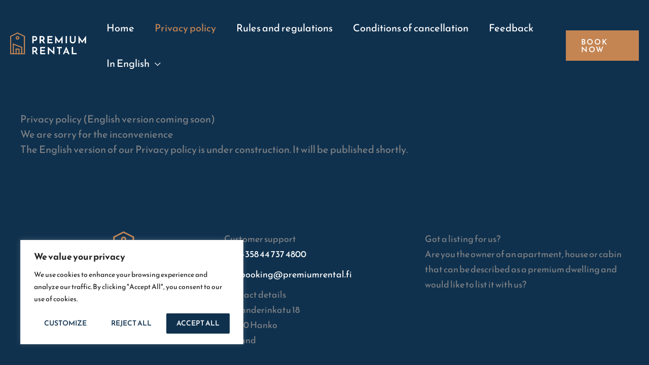

--- FILE ---
content_type: text/css
request_url: https://premiumrental.fi/wp-content/uploads/uag-plugin/assets/0/uag-css-3.css
body_size: 3173
content:
.wp-block-uagb-container{display:flex;position:relative;box-sizing:border-box;transition-property:box-shadow;transition-duration:0.2s;transition-timing-function:ease}.wp-block-uagb-container .spectra-container-link-overlay{bottom:0;left:0;position:absolute;right:0;top:0;z-index:10}.wp-block-uagb-container.uagb-is-root-container{margin-left:auto;margin-right:auto}.wp-block-uagb-container.alignfull.uagb-is-root-container .uagb-container-inner-blocks-wrap{display:flex;position:relative;box-sizing:border-box;margin-left:auto !important;margin-right:auto !important}.wp-block-uagb-container .wp-block-uagb-blockquote,.wp-block-uagb-container .wp-block-spectra-pro-login,.wp-block-uagb-container .wp-block-spectra-pro-register{margin:unset}.wp-block-uagb-container .uagb-container__video-wrap{height:100%;width:100%;top:0;left:0;position:absolute;overflow:hidden;-webkit-transition:opacity 1s;-o-transition:opacity 1s;transition:opacity 1s}.wp-block-uagb-container .uagb-container__video-wrap video{max-width:100%;width:100%;height:100%;margin:0;line-height:1;border:none;display:inline-block;vertical-align:baseline;-o-object-fit:cover;object-fit:cover;background-size:cover}.wp-block-uagb-container.uagb-layout-grid{display:grid;width:100%}.wp-block-uagb-container.uagb-layout-grid>.uagb-container-inner-blocks-wrap{display:inherit;width:inherit}.wp-block-uagb-container.uagb-layout-grid>.uagb-container-inner-blocks-wrap>.wp-block-uagb-container{max-width:unset !important;width:unset !important}.wp-block-uagb-container.uagb-layout-grid>.wp-block-uagb-container{max-width:unset !important;width:unset !important}.wp-block-uagb-container.uagb-layout-grid.uagb-is-root-container{margin-left:auto;margin-right:auto}.wp-block-uagb-container.uagb-layout-grid.uagb-is-root-container>.wp-block-uagb-container{max-width:unset !important;width:unset !important}.wp-block-uagb-container.uagb-layout-grid.alignwide.uagb-is-root-container{margin-left:auto;margin-right:auto}.wp-block-uagb-container.uagb-layout-grid.alignfull.uagb-is-root-container .uagb-container-inner-blocks-wrap{display:inherit;position:relative;box-sizing:border-box;margin-left:auto !important;margin-right:auto !important}body .wp-block-uagb-container>.uagb-container-inner-blocks-wrap>*:not(.wp-block-uagb-container):not(.wp-block-uagb-column):not(.wp-block-uagb-container):not(.wp-block-uagb-section):not(.uagb-container__shape):not(.uagb-container__video-wrap):not(.wp-block-spectra-pro-register):not(.wp-block-spectra-pro-login):not(.uagb-slider-container):not(.spectra-image-gallery__control-lightbox):not(.wp-block-uagb-info-box),body .wp-block-uagb-container>.uagb-container-inner-blocks-wrap,body .wp-block-uagb-container>*:not(.wp-block-uagb-container):not(.wp-block-uagb-column):not(.wp-block-uagb-container):not(.wp-block-uagb-section):not(.uagb-container__shape):not(.uagb-container__video-wrap):not(.wp-block-spectra-pro-register):not(.wp-block-spectra-pro-login):not(.uagb-slider-container):not(.spectra-container-link-overlay):not(.spectra-image-gallery__control-lightbox):not(.wp-block-uagb-lottie):not(.uagb-faq__outer-wrap){min-width:unset !important;width:100%;position:relative}body .ast-container .wp-block-uagb-container>.uagb-container-inner-blocks-wrap>.wp-block-uagb-container>ul,body .ast-container .wp-block-uagb-container>.uagb-container-inner-blocks-wrap>.wp-block-uagb-container ol,body .ast-container .wp-block-uagb-container>.uagb-container-inner-blocks-wrap>ul,body .ast-container .wp-block-uagb-container>.uagb-container-inner-blocks-wrap ol{max-width:-webkit-fill-available;margin-block-start:0;margin-block-end:0;margin-left:20px}.ast-plain-container .editor-styles-wrapper .block-editor-block-list__layout.is-root-container .uagb-is-root-container.wp-block-uagb-container.alignwide{margin-left:auto;margin-right:auto}.uagb-container__shape{overflow:hidden;position:absolute;left:0;width:100%;line-height:0;direction:ltr}.uagb-container__shape-top{top:-3px}.uagb-container__shape-bottom{bottom:-3px}.uagb-container__shape.uagb-container__invert.uagb-container__shape-bottom,.uagb-container__shape.uagb-container__invert.uagb-container__shape-top{-webkit-transform:rotate(180deg);-ms-transform:rotate(180deg);transform:rotate(180deg)}.uagb-container__shape.uagb-container__shape-flip svg{transform:translateX(-50%) rotateY(180deg)}.uagb-container__shape svg{display:block;width:-webkit-calc(100% + 1.3px);width:calc(100% + 1.3px);position:relative;left:50%;-webkit-transform:translateX(-50%);-ms-transform:translateX(-50%);transform:translateX(-50%)}.uagb-container__shape .uagb-container__shape-fill{-webkit-transform-origin:center;-ms-transform-origin:center;transform-origin:center;-webkit-transform:rotateY(0deg);transform:rotateY(0deg)}.uagb-container__shape.uagb-container__shape-above-content{z-index:9;pointer-events:none}.nv-single-page-wrap .nv-content-wrap.entry-content .wp-block-uagb-container.alignfull{margin-left:calc(50% - 50vw);margin-right:calc(50% - 50vw)}@media only screen and (max-width: 767px){.wp-block-uagb-container .wp-block-uagb-advanced-heading{width:-webkit-fill-available}}.wp-block-uagb-image--align-none{justify-content:center}
.wp-block-uagb-advanced-heading h1,.wp-block-uagb-advanced-heading h2,.wp-block-uagb-advanced-heading h3,.wp-block-uagb-advanced-heading h4,.wp-block-uagb-advanced-heading h5,.wp-block-uagb-advanced-heading h6,.wp-block-uagb-advanced-heading p,.wp-block-uagb-advanced-heading div{word-break:break-word}.wp-block-uagb-advanced-heading .uagb-heading-text{margin:0}.wp-block-uagb-advanced-heading .uagb-desc-text{margin:0}.wp-block-uagb-advanced-heading .uagb-separator{font-size:0;border-top-style:solid;display:inline-block;margin:0 0 10px 0}.wp-block-uagb-advanced-heading .uagb-highlight{color:#f78a0c;border:0;transition:all 0.3s ease}.uag-highlight-toolbar{border-left:0;border-top:0;border-bottom:0;border-radius:0;border-right-color:#1e1e1e}.uag-highlight-toolbar .components-button{border-radius:0;outline:none}.uag-highlight-toolbar .components-button.is-primary{color:#fff}
.wp-block-uagb-container.uagb-block-f73ea619 .uagb-container__shape-top svg{width: calc( 100% + 1.3px );}.wp-block-uagb-container.uagb-block-f73ea619 .uagb-container__shape.uagb-container__shape-top .uagb-container__shape-fill{fill: rgba(51,51,51,1);}.wp-block-uagb-container.uagb-block-f73ea619 .uagb-container__shape-bottom svg{width: calc( 100% + 1.3px );}.wp-block-uagb-container.uagb-block-f73ea619 .uagb-container__shape.uagb-container__shape-bottom .uagb-container__shape-fill{fill: rgba(51,51,51,1);}.wp-block-uagb-container.uagb-block-f73ea619 .uagb-container__video-wrap video{opacity: 1;}.wp-block-uagb-container.uagb-is-root-container .uagb-block-f73ea619{max-width: 100%;width: 100%;}.wp-block-uagb-container.uagb-is-root-container.alignfull.uagb-block-f73ea619 > .uagb-container-inner-blocks-wrap{--inner-content-custom-width: min( 100%, 1200px);max-width: var(--inner-content-custom-width);width: 100%;flex-direction: column;align-items: center;justify-content: center;flex-wrap: nowrap;row-gap: 20px;column-gap: 20px;}.wp-block-uagb-container.uagb-block-f73ea619{box-shadow: 0px 0px   #00000070 ;padding-top: 2em;padding-bottom: 2em;padding-left: 1em;padding-right: 1em;margin-top:  !important;margin-bottom:  !important;overflow: visible;order: initial;border-color: inherit;background-color: ;;row-gap: 20px;column-gap: 20px;}.wp-block-uagb-advanced-heading.uagb-block-009bf604.wp-block-uagb-advanced-heading .uagb-desc-text{margin-bottom: 15px;}.wp-block-uagb-advanced-heading.uagb-block-009bf604.wp-block-uagb-advanced-heading .uagb-highlight{font-style: normal;font-weight: Default;background: #007cba;color: #fff;-webkit-text-fill-color: #fff;}.wp-block-uagb-advanced-heading.uagb-block-009bf604.wp-block-uagb-advanced-heading .uagb-highlight::-moz-selection{color: #fff;background: #007cba;-webkit-text-fill-color: #fff;}.wp-block-uagb-advanced-heading.uagb-block-009bf604.wp-block-uagb-advanced-heading .uagb-highlight::selection{color: #fff;background: #007cba;-webkit-text-fill-color: #fff;}.wp-block-uagb-advanced-heading.uagb-block-708597fc.wp-block-uagb-advanced-heading .uagb-desc-text{margin-bottom: 15px;}.wp-block-uagb-advanced-heading.uagb-block-708597fc.wp-block-uagb-advanced-heading .uagb-highlight{font-style: normal;font-weight: Default;background: #007cba;color: #fff;-webkit-text-fill-color: #fff;}.wp-block-uagb-advanced-heading.uagb-block-708597fc.wp-block-uagb-advanced-heading .uagb-highlight::-moz-selection{color: #fff;background: #007cba;-webkit-text-fill-color: #fff;}.wp-block-uagb-advanced-heading.uagb-block-708597fc.wp-block-uagb-advanced-heading .uagb-highlight::selection{color: #fff;background: #007cba;-webkit-text-fill-color: #fff;}@media only screen and (max-width: 976px) {.wp-block-uagb-container.uagb-is-root-container .uagb-block-f73ea619{width: 100%;}.wp-block-uagb-container.uagb-is-root-container.alignfull.uagb-block-f73ea619 > .uagb-container-inner-blocks-wrap{--inner-content-custom-width: min( 100%, 1024px);max-width: var(--inner-content-custom-width);width: 100%;}.wp-block-uagb-container.uagb-block-f73ea619{padding-top: 0em;padding-bottom: 0em;padding-left: 1em;padding-right: 1em;margin-top:  !important;margin-bottom:  !important;order: initial;background-color: ;;}}@media only screen and (max-width: 767px) {.wp-block-uagb-container.uagb-is-root-container .uagb-block-f73ea619{max-width: 100%;width: 100%;}.wp-block-uagb-container.uagb-is-root-container.alignfull.uagb-block-f73ea619 > .uagb-container-inner-blocks-wrap{--inner-content-custom-width: min( 100%, 767px);max-width: var(--inner-content-custom-width);width: 100%;align-items: flex-start;flex-wrap: wrap;}.wp-block-uagb-container.uagb-block-f73ea619{padding-top: 0em;padding-bottom: 0em;padding-left: 1em;padding-right: 1em;margin-top:  !important;margin-bottom:  !important;order: initial;background-color: ;;}}.uag-blocks-common-selector{z-index:var(--z-index-desktop) !important}@media (max-width: 976px){.uag-blocks-common-selector{z-index:var(--z-index-tablet) !important}}@media (max-width: 767px){.uag-blocks-common-selector{z-index:var(--z-index-mobile) !important}}
.uagb-cta__outer-wrap .uagb-cta__content,.uagb-cta__outer-wrap a.uagb-cta__block-link span,.uagb-cta__outer-wrap .uagb-cta__content-right .uagb-cta__button-wrapper,.uagb-cta__outer-wrap .uagb-cta-typeof-button,.uagb-cta__outer-wrap .uagb-cta__content-right .uagb-cta__block-link,.uagb-cta__outer-wrap .uagb-cta-with-svg{display:inline-block}.uagb-cta__outer-wrap{display:flex;justify-content:space-between}.wp-block-uagb-call-to-action .uagb-cta__buttons{display:inline-flex}.wp-block-uagb-call-to-action .wp-block-button__link,.wp-block-uagb-call-to-action .ast-outline-button{fill:currentColor;justify-content:center}.uagb-cta__button-link-wrapper,.uagb-cta-second__button{display:inline-flex;align-items:center;word-break:keep-all;width:100%}.uagb-cta__title{padding:0;margin:0;display:block}.uagb-cta__content-right .uagb-cta__button-wrapper{float:right}.uagb-cta__link-wrapper.uagb-cta__block-link-style:empty{display:none}a.uagb-cta__block-link,.entry .entry-content a.uagb-cta__block-link,a.uagb-cta__block-link-wrap,.entry .entry-content a.uagb-cta__block-link-wrap{text-decoration:none}a.uagb-cta__block-link:hover,.entry .entry-content a.uagb-cta__block-link:hover,a.uagb-cta__block-link-wrap:hover,.entry .entry-content a.uagb-cta__block-link-wrap:hover .entry .entry-content a.uagb-cta__block-link:hover{color:inherit}.uagb-cta__content-right{text-align:right;justify-content:flex-end}.uagb-cta__left-right-wrap{width:100%;word-break:break-word}.uagb-cta__icon-position-below-title .uagb-cta__left-right-wrap{display:block;min-width:100%;width:100%}.uagb-cta__icon-position-left .uagb-cta__left-right-wrap,.uagb-cta__icon-position-right .uagb-cta__left-right-wrap{display:flex}.uagb-cta__icon-position-right .uagb-cta__left-right-wrap{justify-content:flex-end}.uagb-cta__block-link-icon-after{margin-left:5px;margin-right:0}.uagb-cta__block-link-icon-before{margin-left:0;margin-right:5px}.uagb-cta__block-link-icon,.uagb-cta__block svg{transition:all 200ms linear}.uagb-cta__block{position:relative}.uagb-cta-typeof-button{line-height:1;text-align:center}.uagb-cta__content-right .uagb-cta__button-link-wrapper,.uagb-cta__content-right .uagb-cta-second__button .uagb-cta__content-right .uagb-cta__block-link,.uagb-cta__content-right.uagb-cta__button-valign-middle .uagb-cta__left-right-wrap{display:flex;align-items:center}.uagb-cta__content-right .uagb-cta__button-link-wrapper,.uagb-cta__content-right .uagb-cta-second__button .uagb-cta__content-right .uagb-cta__block-link{justify-content:center}.uagb-cta__link-wrapper a{box-shadow:none;text-decoration:none}.uagb-cta__block,.uagb-cta__content,.uagb-cta__left-right-wrap{z-index:1}.uagb-cta__block-link{cursor:pointer}.uagb-cta__content-right .uagb-cta__block-link{float:right;padding:10px 14px}a.uagb-cta__block-link-wrap{color:inherit}.uagb-cta__content p:empty{display:none}.uagb-cta__button-type-none .uagb-cta__content{width:100%}.uagb-cta-with-svg{height:14px;width:14px;line-height:14px;vertical-align:middle}.uagb-cta__block svg{display:block;height:inherit;width:inherit}.uagb-cta__button-link-wrapper svg{width:20px;height:20px}.uagb-cta__align-button-after{margin-left:5px}.uagb-cta__align-button-before{margin-right:5px}.uagb-cta__block-link i{font-style:normal}a.uagb-cta__link-to-all{position:absolute;top:0;left:0;width:100%;height:100%;z-index:11}.wp-block-uagb-call-to-action{position:relative}.wp-block-uagb-call-to-action a.uagb-cta__link-to-all{position:absolute;top:0;left:0;width:100%;height:100%;z-index:11}@media only screen and (max-width: 976px){.uagb-cta__content-stacked-tablet,.uagb-cta__content-stacked-tablet .uagb-cta__left-right-wrap{flex-direction:column;text-align:center}.uagb-cta__content-stacked-tablet.uagb-cta__content-right .uagb-cta__button-wrapper{float:none;margin:0 auto}.uagb-cta__content-stacked-tablet .uagb-cta__left-right-wrap .uagb-cta__content{margin-left:0;margin-right:0}.uagb-cta__content-stacked-tablet.uagb-cta__content-right .uagb-cta__left-right-wrap .uagb-cta__content,.uagb-cta__content-stacked-tablet.uagb-cta__content-right .uagb-cta__left-right-wrap .uagb-cta__link-wrapper{width:100% !important}}@media screen and (max-width: 767px){.uagb-cta__content-stacked-mobile,.uagb-cta__content-stacked-mobile .uagb-cta__left-right-wrap{flex-direction:column;text-align:center}.uagb-cta__content-stacked-mobile.uagb-cta__content-right .uagb-cta__button-wrapper{float:none;margin:0 auto}.uagb-cta__content-stacked-mobile .uagb-cta__left-right-wrap .uagb-cta__content{margin-left:0;margin-right:0}.uagb-cta__content-stacked-mobile.uagb-cta__content-right .uagb-cta__left-right-wrap .uagb-cta__content,.uagb-cta__content-stacked-mobile.uagb-cta__content-right .uagb-cta__left-right-wrap .uagb-cta__link-wrapper{width:100% !important}}.uagb-cta__desc p:last-child{margin-bottom:0}
.uagb-block-c29d8477.wp-block-uagb-call-to-action .uagb-cta__title{margin-bottom: 10px;}.uagb-block-c29d8477.wp-block-uagb-call-to-action .uagb-cta__desc{margin-bottom: 10px;}.uagb-block-c29d8477 .uagb-cta__align-button-after{margin-left: 10px;}.uagb-block-c29d8477 .uagb-cta__align-button-before{margin-right: 10px;}.uagb-block-c29d8477.wp-block-uagb-call-to-action a.uagb-cta__button-link-wrapper > svg{margin-left: 10px;}.uagb-block-c29d8477.wp-block-uagb-call-to-action a.uagb-cta-second__button > svg{margin-left: 10px;font-size: 14px;width: 14px;height: 14px;line-height: 14px;}.uagb-block-c29d8477 .uagb-cta__content-wrap{text-align: left;}.uagb-block-c29d8477 .uagb-cta__wrap{width: 70%;text-align: left;}.uagb-block-c29d8477.wp-block-uagb-call-to-action{text-align: left;}.uagb-block-c29d8477 .uagb-cta__left-right-wrap .uagb-cta__content{margin-left: 0px;}.uagb-block-c29d8477 .uagb-cta__buttons{column-gap: 15px;}.uagb-block-c29d8477.wp-block-uagb-call-to-action {display: flex;justify-content: space-between;}.uagb-block-c29d8477 .uagb-cta__content-right .uagb-cta__left-right-wrap .uagb-cta__content{width: 70%;}.uagb-block-c29d8477 .uagb-cta__content-right .uagb-cta__left-right-wrap .uagb-cta__link-wrapper{width: 30%;}.uagb-block-c29d8477.wp-block-uagb-call-to-action a.uagb-cta__button-link-wrapper {align-self: center;height: fit-content;margin-left: auto;}.uagb-block-c29d8477.wp-block-uagb-call-to-action  {flex-direction: row;align-items: center;}.uagb-block-c29d8477.wp-block-uagb-call-to-action.wp-block-button a.uagb-cta-second__button{align-self: center;height: fit-content;}.uagb-block-c29d8477.wp-block-uagb-call-to-action.wp-block-button a.uagb-cta-second__button:hover{background-color: !important;}.uagb-block-c29d8477.wp-block-uagb-call-to-action.wp-block-button a.uagb-cta-second__button:focus{background-color: !important;}.uagb-block-c29d8477 .uagb-cta__button-wrapper a.uagb-cta-typeof-button{color: #333;border-top-width: 1px;border-left-width: 1px;border-right-width: 1px;border-bottom-width: 1px;border-style: solid;}.uagb-block-c29d8477.wp-block-uagb-call-to-action.wp-block-button .uagb-cta__buttons a.uagb-cta__button-link-wrapper.wp-block-button__link{border-top-width: 1px;border-left-width: 1px;border-right-width: 1px;border-bottom-width: 1px;border-style: solid;}.uagb-block-c29d8477.wp-block-uagb-call-to-action a.uagb-cta-second__button{text-transform: normal;text-decoration: none;font-size: 14px;}@media only screen and (max-width: 976px) {.uagb-block-c29d8477.wp-block-uagb-call-to-action.uagb-cta__content-stacked-tablet {display: inherit;}.uagb-block-c29d8477.uagb-cta__content-stacked-tablet .uagb-cta__wrap{width: 100%;}.uagb-block-c29d8477 .uagb-cta__content-right .uagb-cta__left-right-wrap .uagb-cta__link-wrapper{width: 30%;}.uagb-block-c29d8477 .uagb-cta__wrap{text-align: center;}.uagb-block-c29d8477.wp-block-uagb-call-to-action {flex-direction: column;align-items: center;}.uagb-block-c29d8477.wp-block-uagb-call-to-action a.uagb-cta__button-link-wrapper{border-style: solid;}.uagb-block-c29d8477.wp-block-uagb-call-to-action.wp-block-button .uagb-cta__buttons a.uagb-cta__button-link-wrapper.wp-block-button__link{border-style: solid;}}@media only screen and (max-width: 767px) {.uagb-block-c29d8477.wp-block-uagb-call-to-action.uagb-cta__content-stacked-mobile {display: inherit;}.uagb-block-c29d8477.uagb-cta__content-stacked-mobile .uagb-cta__wrap{width: 100%;}.uagb-block-c29d8477 .uagb-cta__buttons{justify-content: center;}.uagb-block-c29d8477 .uagb-cta__content-right .uagb-cta__left-right-wrap .uagb-cta__link-wrapper{width: 30%;}.uagb-block-c29d8477 .uagb-cta__wrap{text-align: center;}.uagb-block-c29d8477.wp-block-uagb-call-to-action {flex-direction: column;align-items: center;}.uagb-block-c29d8477.wp-block-uagb-call-to-action a.uagb-cta__button-link-wrapper{border-style: solid;}.uagb-block-c29d8477.wp-block-uagb-call-to-action.wp-block-button .uagb-cta__buttons a.uagb-cta__button-link-wrapper.wp-block-button__link{border-style: solid;}}.uagb-block-dc03a0ce.wp-block-uagb-call-to-action .uagb-cta__title{margin-bottom: 10px;}.uagb-block-dc03a0ce.wp-block-uagb-call-to-action .uagb-cta__desc{margin-bottom: 10px;}.uagb-block-dc03a0ce .uagb-cta__align-button-after{margin-left: 10px;}.uagb-block-dc03a0ce .uagb-cta__align-button-before{margin-right: 10px;}.uagb-block-dc03a0ce.wp-block-uagb-call-to-action a.uagb-cta__button-link-wrapper > svg{margin-left: 10px;}.uagb-block-dc03a0ce.wp-block-uagb-call-to-action a.uagb-cta-second__button > svg{margin-left: 10px;font-size: 14px;width: 14px;height: 14px;line-height: 14px;}.uagb-block-dc03a0ce .uagb-cta__content-wrap{text-align: left;}.uagb-block-dc03a0ce .uagb-cta__wrap{width: 70%;text-align: left;}.uagb-block-dc03a0ce.wp-block-uagb-call-to-action{text-align: left;}.uagb-block-dc03a0ce .uagb-cta__left-right-wrap .uagb-cta__content{margin-left: 0px;}.uagb-block-dc03a0ce .uagb-cta__buttons{column-gap: 15px;}.uagb-block-dc03a0ce.wp-block-uagb-call-to-action {display: flex;justify-content: space-between;}.uagb-block-dc03a0ce .uagb-cta__content-right .uagb-cta__left-right-wrap .uagb-cta__content{width: 70%;}.uagb-block-dc03a0ce .uagb-cta__content-right .uagb-cta__left-right-wrap .uagb-cta__link-wrapper{width: 30%;}.uagb-block-dc03a0ce.wp-block-uagb-call-to-action a.uagb-cta__button-link-wrapper {align-self: center;height: fit-content;margin-left: auto;}.uagb-block-dc03a0ce.wp-block-uagb-call-to-action  {flex-direction: row;align-items: center;}.uagb-block-dc03a0ce.wp-block-uagb-call-to-action.wp-block-button a.uagb-cta-second__button{align-self: center;height: fit-content;}.uagb-block-dc03a0ce.wp-block-uagb-call-to-action.wp-block-button a.uagb-cta-second__button:hover{background-color: !important;}.uagb-block-dc03a0ce.wp-block-uagb-call-to-action.wp-block-button a.uagb-cta-second__button:focus{background-color: !important;}.uagb-block-dc03a0ce .uagb-cta__button-wrapper a.uagb-cta-typeof-button{color: #333;border-top-width: 1px;border-left-width: 1px;border-right-width: 1px;border-bottom-width: 1px;border-style: solid;}.uagb-block-dc03a0ce.wp-block-uagb-call-to-action.wp-block-button .uagb-cta__buttons a.uagb-cta__button-link-wrapper.wp-block-button__link{border-top-width: 1px;border-left-width: 1px;border-right-width: 1px;border-bottom-width: 1px;border-style: solid;}.uagb-block-dc03a0ce.wp-block-uagb-call-to-action a.uagb-cta-second__button{text-transform: normal;text-decoration: none;font-size: 14px;}@media only screen and (max-width: 976px) {.uagb-block-dc03a0ce.wp-block-uagb-call-to-action.uagb-cta__content-stacked-tablet {display: inherit;}.uagb-block-dc03a0ce.uagb-cta__content-stacked-tablet .uagb-cta__wrap{width: 100%;}.uagb-block-dc03a0ce .uagb-cta__content-right .uagb-cta__left-right-wrap .uagb-cta__link-wrapper{width: 30%;}.uagb-block-dc03a0ce .uagb-cta__wrap{text-align: center;}.uagb-block-dc03a0ce.wp-block-uagb-call-to-action {flex-direction: column;align-items: center;}.uagb-block-dc03a0ce.wp-block-uagb-call-to-action a.uagb-cta__button-link-wrapper{border-style: solid;}.uagb-block-dc03a0ce.wp-block-uagb-call-to-action.wp-block-button .uagb-cta__buttons a.uagb-cta__button-link-wrapper.wp-block-button__link{border-style: solid;}}@media only screen and (max-width: 767px) {.uagb-block-dc03a0ce.wp-block-uagb-call-to-action.uagb-cta__content-stacked-mobile {display: inherit;}.uagb-block-dc03a0ce.uagb-cta__content-stacked-mobile .uagb-cta__wrap{width: 100%;}.uagb-block-dc03a0ce .uagb-cta__buttons{justify-content: center;}.uagb-block-dc03a0ce .uagb-cta__content-right .uagb-cta__left-right-wrap .uagb-cta__link-wrapper{width: 30%;}.uagb-block-dc03a0ce .uagb-cta__wrap{text-align: center;}.uagb-block-dc03a0ce.wp-block-uagb-call-to-action {flex-direction: column;align-items: center;}.uagb-block-dc03a0ce.wp-block-uagb-call-to-action a.uagb-cta__button-link-wrapper{border-style: solid;}.uagb-block-dc03a0ce.wp-block-uagb-call-to-action.wp-block-button .uagb-cta__buttons a.uagb-cta__button-link-wrapper.wp-block-button__link{border-style: solid;}}.uagb-block-c91dfc1d.wp-block-uagb-call-to-action .uagb-cta__title{margin-bottom: 10px;}.uagb-block-c91dfc1d.wp-block-uagb-call-to-action .uagb-cta__desc{margin-bottom: 10px;}.uagb-block-c91dfc1d .uagb-cta__align-button-after{margin-left: 10px;}.uagb-block-c91dfc1d .uagb-cta__align-button-before{margin-right: 10px;}.uagb-block-c91dfc1d.wp-block-uagb-call-to-action a.uagb-cta__button-link-wrapper > svg{margin-left: 10px;}.uagb-block-c91dfc1d.wp-block-uagb-call-to-action a.uagb-cta-second__button > svg{margin-left: 10px;font-size: 14px;width: 14px;height: 14px;line-height: 14px;}.uagb-block-c91dfc1d .uagb-cta__content-wrap{text-align: left;}.uagb-block-c91dfc1d .uagb-cta__wrap{width: 70%;text-align: left;}.uagb-block-c91dfc1d.wp-block-uagb-call-to-action{text-align: left;}.uagb-block-c91dfc1d .uagb-cta__left-right-wrap .uagb-cta__content{margin-left: 0px;}.uagb-block-c91dfc1d .uagb-cta__buttons{column-gap: 15px;}.uagb-block-c91dfc1d.wp-block-uagb-call-to-action {display: flex;justify-content: space-between;}.uagb-block-c91dfc1d .uagb-cta__content-right .uagb-cta__left-right-wrap .uagb-cta__content{width: 70%;}.uagb-block-c91dfc1d .uagb-cta__content-right .uagb-cta__left-right-wrap .uagb-cta__link-wrapper{width: 30%;}.uagb-block-c91dfc1d.wp-block-uagb-call-to-action a.uagb-cta__button-link-wrapper {align-self: center;height: fit-content;margin-left: auto;}.uagb-block-c91dfc1d.wp-block-uagb-call-to-action  {flex-direction: row;align-items: center;}.uagb-block-c91dfc1d.wp-block-uagb-call-to-action.wp-block-button a.uagb-cta-second__button{align-self: center;height: fit-content;}.uagb-block-c91dfc1d.wp-block-uagb-call-to-action.wp-block-button a.uagb-cta-second__button:hover{background-color: !important;}.uagb-block-c91dfc1d.wp-block-uagb-call-to-action.wp-block-button a.uagb-cta-second__button:focus{background-color: !important;}.uagb-block-c91dfc1d .uagb-cta__button-wrapper a.uagb-cta-typeof-button{color: #333;border-top-width: 1px;border-left-width: 1px;border-right-width: 1px;border-bottom-width: 1px;border-style: solid;}.uagb-block-c91dfc1d.wp-block-uagb-call-to-action.wp-block-button .uagb-cta__buttons a.uagb-cta__button-link-wrapper.wp-block-button__link{border-top-width: 1px;border-left-width: 1px;border-right-width: 1px;border-bottom-width: 1px;border-style: solid;}.uagb-block-c91dfc1d.wp-block-uagb-call-to-action a.uagb-cta-second__button{text-transform: normal;text-decoration: none;font-size: 14px;}@media only screen and (max-width: 976px) {.uagb-block-c91dfc1d.wp-block-uagb-call-to-action.uagb-cta__content-stacked-tablet {display: inherit;}.uagb-block-c91dfc1d.uagb-cta__content-stacked-tablet .uagb-cta__wrap{width: 100%;}.uagb-block-c91dfc1d .uagb-cta__content-right .uagb-cta__left-right-wrap .uagb-cta__link-wrapper{width: 30%;}.uagb-block-c91dfc1d .uagb-cta__wrap{text-align: center;}.uagb-block-c91dfc1d.wp-block-uagb-call-to-action {flex-direction: column;align-items: center;}.uagb-block-c91dfc1d.wp-block-uagb-call-to-action a.uagb-cta__button-link-wrapper{border-style: solid;}.uagb-block-c91dfc1d.wp-block-uagb-call-to-action.wp-block-button .uagb-cta__buttons a.uagb-cta__button-link-wrapper.wp-block-button__link{border-style: solid;}}@media only screen and (max-width: 767px) {.uagb-block-c91dfc1d.wp-block-uagb-call-to-action.uagb-cta__content-stacked-mobile {display: inherit;}.uagb-block-c91dfc1d.uagb-cta__content-stacked-mobile .uagb-cta__wrap{width: 100%;}.uagb-block-c91dfc1d .uagb-cta__buttons{justify-content: center;}.uagb-block-c91dfc1d .uagb-cta__content-right .uagb-cta__left-right-wrap .uagb-cta__link-wrapper{width: 30%;}.uagb-block-c91dfc1d .uagb-cta__wrap{text-align: center;}.uagb-block-c91dfc1d.wp-block-uagb-call-to-action {flex-direction: column;align-items: center;}.uagb-block-c91dfc1d.wp-block-uagb-call-to-action a.uagb-cta__button-link-wrapper{border-style: solid;}.uagb-block-c91dfc1d.wp-block-uagb-call-to-action.wp-block-button .uagb-cta__buttons a.uagb-cta__button-link-wrapper.wp-block-button__link{border-style: solid;}}

--- FILE ---
content_type: text/css
request_url: https://premiumrental.fi/wp-content/themes/PremiumRental/style.css
body_size: 1174
content:
/*
Theme Name: Premium Rental
Theme URI: https://dos.fi
Template: astra
Author: Design of Success
Author URI: https://dos.fi
Version: 3.9.2.1665666775
Updated: 2022-10-13 13:12:55
*/



/* -------------------- GLOBALS ---------------------------------------------- */

a:where(:not(.wp-element-button)) {
    text-decoration: none;
}

#primary {
    padding-top: 0;
}

hr {
    max-width: 100% !important;
    height: 2px;
    padding: 0;
    margin: 0 auto;
    border-top: 0 !important;
    border-bottom: 0 !important;
    text-align: center;
    overflow: visible;
    background-color: #082238 !important;
}

hr:after {
    display: inline-block;
    position: relative;
    z-index: 2;
    content: "";
    margin-top: -35px;
    background-image: url("images/PremiumRental-icon-dblue.svg");
    background-size: 70px 70px;
    background-position: center center;
    background-repeat: no-repeat;
    background-color: #0f314e;
    height: 70px;
    width: 70px;
}

@media only screen and (max-width: 1180px) {
    hr {
        height: 2px;
        margin-top: 2em;
        margin-bottom: 2em;
    }

    hr:after {
        margin-top: -25px;
        background-size: 50px 50px;
        height: 50px;
        width: 50px;
    }
}



/* -------------------- HEADER SECTION --------------------------------------- */

.pr-header-section h1 {
    text-shadow: 0px 0px 20px rgb(0 0 0 / 75%);
}



/* -------------------- INTRO SECTION ---------------------------------------- */

.pr-intro-section .wp-block-uagb-advanced-heading .uagb-desc-text {
    margin-top: 1em;
}

.pr-intro-section .wp-block-columns {
    margin-bottom: 0;
}



/* -------------------- BOOKINGS SECTION ------------------------------------- */

.pr-bookings-section h2 {
    margin-bottom: 1em !important;
}

.pr-bookings-section p {
    margin-bottom: 2em !important;
}


/* -------------------- SHOWROOM SECTION ------------------------------------ */

.slick-track {
}

.wpsisac-slick-carousal.wpsisac-center .slick-slide .wpsisac-image-slide-wrap {
    transform: scale(1.0);
}

.slick-center {
    transform: scale(1.0) !important;
}

.wpsisac-slick-carousal .wpsisac-image-slide {
    margin: 0 10px;
}

@media only screen and (max-width: 768px) {
    .wpsisac-slick-carousal .wpsisac-image-slide {
        margin: 0 0;
    }
}

.wpsisac-slick-slider .slick-arrow,
.wpsisac-slick-carousal .slick-arrow {
    background-color: transparent;
}

.wpsisac-slick-carousal.design-1 .slick-prev {
    left: 1rem !important;
}

.wpsisac-slick-carousal.design-1 .slick-next {
    right: 1rem !important;
}

.wpsisac-slick-carousal.design-1 .slick-dots {
    margin-top: 1em !important;
}

.wpsisac-slick-slider .slick-dots li button,
.wpsisac-slick-carousal .slick-dots li button {
    background-color: #082238 !important;
    border: 0;
}

.wpsisac-slick-slider .slick-dots li.slick-active button,
.wpsisac-slick-carousal .slick-dots li.slick-active button {
    background-color: #c48553 !important;
}



/* -------------------- FEEDBACK PAGE --------------------------------------- */

.ast-narrow-container .site-content {
    color: #666;
}

.comments-area {
    margin-top: 0;
    border-top: 0;
}

.comments-area h3 {
    font-size: 28px;
    font-size: 1.4rem;
}

.required {
    color: #c48553;
}

.ast-comment-list {
    margin-top: 2em;
}

.ast-comment-meta-wrap {
    padding: 0;
}

.ast-comment-meta {
    color: #c48553;
}

.ast-comment-meta .entry-content p {
    margin-bottom: 0 !important;
}

@media (max-width: 1180px) {
    .ast-comment-meta {
        padding: 0 0 1.3333em;
    }
}

.ast-comment-time a,
.ast-reply-link a {
    color: #666; 
}

.ast-comment-list {

}



/* -------------------- FOOTER SECTION -------------------------------------- */

.pr-footer-section {
    font-size: 0.9em;
}

.pr-copyright-section p {
    font-size: 0.7em;
}



/* -------------------- Other  ---------------------------------------------- */

#ast-scroll-top {
    background-color: #c48553 !important;
    color: #1B4B75 !important;
}

.cky-consent-container .cky-consent-bar {
    border-radius: 0 !important;
}

.cky-btn {
    text-transform: uppercase !important;
    border-radius: 2px !important;
    border: 0 !important;
    letter-spacing: 0 !important;
}

.error-404 {
	background-color: #0f314e !important;
}

--- FILE ---
content_type: text/css
request_url: https://premiumrental.fi/wp-content/uploads/uag-plugin/assets/1000/uag-css-1269.css
body_size: 4872
content:
.wp-block-uagb-container{display:flex;position:relative;box-sizing:border-box;transition-property:box-shadow;transition-duration:0.2s;transition-timing-function:ease}.wp-block-uagb-container .spectra-container-link-overlay{bottom:0;left:0;position:absolute;right:0;top:0;z-index:10}.wp-block-uagb-container.uagb-is-root-container{margin-left:auto;margin-right:auto}.wp-block-uagb-container.alignfull.uagb-is-root-container .uagb-container-inner-blocks-wrap{display:flex;position:relative;box-sizing:border-box;margin-left:auto !important;margin-right:auto !important}.wp-block-uagb-container .wp-block-uagb-blockquote,.wp-block-uagb-container .wp-block-spectra-pro-login,.wp-block-uagb-container .wp-block-spectra-pro-register{margin:unset}.wp-block-uagb-container .uagb-container__video-wrap{height:100%;width:100%;top:0;left:0;position:absolute;overflow:hidden;-webkit-transition:opacity 1s;-o-transition:opacity 1s;transition:opacity 1s}.wp-block-uagb-container .uagb-container__video-wrap video{max-width:100%;width:100%;height:100%;margin:0;line-height:1;border:none;display:inline-block;vertical-align:baseline;-o-object-fit:cover;object-fit:cover;background-size:cover}.wp-block-uagb-container.uagb-layout-grid{display:grid;width:100%}.wp-block-uagb-container.uagb-layout-grid>.uagb-container-inner-blocks-wrap{display:inherit;width:inherit}.wp-block-uagb-container.uagb-layout-grid>.uagb-container-inner-blocks-wrap>.wp-block-uagb-container{max-width:unset !important;width:unset !important}.wp-block-uagb-container.uagb-layout-grid>.wp-block-uagb-container{max-width:unset !important;width:unset !important}.wp-block-uagb-container.uagb-layout-grid.uagb-is-root-container{margin-left:auto;margin-right:auto}.wp-block-uagb-container.uagb-layout-grid.uagb-is-root-container>.wp-block-uagb-container{max-width:unset !important;width:unset !important}.wp-block-uagb-container.uagb-layout-grid.alignwide.uagb-is-root-container{margin-left:auto;margin-right:auto}.wp-block-uagb-container.uagb-layout-grid.alignfull.uagb-is-root-container .uagb-container-inner-blocks-wrap{display:inherit;position:relative;box-sizing:border-box;margin-left:auto !important;margin-right:auto !important}body .wp-block-uagb-container>.uagb-container-inner-blocks-wrap>*:not(.wp-block-uagb-container):not(.wp-block-uagb-column):not(.wp-block-uagb-container):not(.wp-block-uagb-section):not(.uagb-container__shape):not(.uagb-container__video-wrap):not(.wp-block-spectra-pro-register):not(.wp-block-spectra-pro-login):not(.uagb-slider-container):not(.spectra-image-gallery__control-lightbox):not(.wp-block-uagb-info-box),body .wp-block-uagb-container>.uagb-container-inner-blocks-wrap,body .wp-block-uagb-container>*:not(.wp-block-uagb-container):not(.wp-block-uagb-column):not(.wp-block-uagb-container):not(.wp-block-uagb-section):not(.uagb-container__shape):not(.uagb-container__video-wrap):not(.wp-block-spectra-pro-register):not(.wp-block-spectra-pro-login):not(.uagb-slider-container):not(.spectra-container-link-overlay):not(.spectra-image-gallery__control-lightbox):not(.wp-block-uagb-lottie):not(.uagb-faq__outer-wrap){min-width:unset !important;width:100%;position:relative}body .ast-container .wp-block-uagb-container>.uagb-container-inner-blocks-wrap>.wp-block-uagb-container>ul,body .ast-container .wp-block-uagb-container>.uagb-container-inner-blocks-wrap>.wp-block-uagb-container ol,body .ast-container .wp-block-uagb-container>.uagb-container-inner-blocks-wrap>ul,body .ast-container .wp-block-uagb-container>.uagb-container-inner-blocks-wrap ol{max-width:-webkit-fill-available;margin-block-start:0;margin-block-end:0;margin-left:20px}.ast-plain-container .editor-styles-wrapper .block-editor-block-list__layout.is-root-container .uagb-is-root-container.wp-block-uagb-container.alignwide{margin-left:auto;margin-right:auto}.uagb-container__shape{overflow:hidden;position:absolute;left:0;width:100%;line-height:0;direction:ltr}.uagb-container__shape-top{top:-3px}.uagb-container__shape-bottom{bottom:-3px}.uagb-container__shape.uagb-container__invert.uagb-container__shape-bottom,.uagb-container__shape.uagb-container__invert.uagb-container__shape-top{-webkit-transform:rotate(180deg);-ms-transform:rotate(180deg);transform:rotate(180deg)}.uagb-container__shape.uagb-container__shape-flip svg{transform:translateX(-50%) rotateY(180deg)}.uagb-container__shape svg{display:block;width:-webkit-calc(100% + 1.3px);width:calc(100% + 1.3px);position:relative;left:50%;-webkit-transform:translateX(-50%);-ms-transform:translateX(-50%);transform:translateX(-50%)}.uagb-container__shape .uagb-container__shape-fill{-webkit-transform-origin:center;-ms-transform-origin:center;transform-origin:center;-webkit-transform:rotateY(0deg);transform:rotateY(0deg)}.uagb-container__shape.uagb-container__shape-above-content{z-index:9;pointer-events:none}.nv-single-page-wrap .nv-content-wrap.entry-content .wp-block-uagb-container.alignfull{margin-left:calc(50% - 50vw);margin-right:calc(50% - 50vw)}@media only screen and (max-width: 767px){.wp-block-uagb-container .wp-block-uagb-advanced-heading{width:-webkit-fill-available}}.wp-block-uagb-image--align-none{justify-content:center}
.wp-block-uagb-image{display:flex}.wp-block-uagb-image__figure{position:relative;display:flex;flex-direction:column;max-width:100%;height:auto;margin:0}.wp-block-uagb-image__figure img{height:auto;display:flex;max-width:100%;transition:box-shadow 0.2s ease}.wp-block-uagb-image__figure>a{display:inline-block}.wp-block-uagb-image__figure figcaption{text-align:center;margin-top:0.5em;margin-bottom:1em}.wp-block-uagb-image .components-placeholder.block-editor-media-placeholder .components-placeholder__instructions{align-self:center}.wp-block-uagb-image--align-left{text-align:left}.wp-block-uagb-image--align-right{text-align:right}.wp-block-uagb-image--align-center{text-align:center}.wp-block-uagb-image--align-full .wp-block-uagb-image__figure{margin-left:calc(50% - 50vw);margin-right:calc(50% - 50vw);max-width:100vw;width:100vw;height:auto}.wp-block-uagb-image--align-full .wp-block-uagb-image__figure img{height:auto;width:100% !important}.wp-block-uagb-image--align-wide .wp-block-uagb-image__figure img{height:auto;width:100%}.wp-block-uagb-image--layout-overlay__color-wrapper{position:absolute;left:0;top:0;right:0;bottom:0;opacity:0.2;background:rgba(0,0,0,0.5);transition:opacity 0.35s ease-in-out}.wp-block-uagb-image--layout-overlay-link{position:absolute;left:0;right:0;bottom:0;top:0}.wp-block-uagb-image--layout-overlay .wp-block-uagb-image__figure:hover .wp-block-uagb-image--layout-overlay__color-wrapper{opacity:1}.wp-block-uagb-image--layout-overlay__inner{position:absolute;left:15px;right:15px;bottom:15px;top:15px;display:flex;align-items:center;justify-content:center;flex-direction:column;border-color:#fff;transition:0.35s ease-in-out}.wp-block-uagb-image--layout-overlay__inner.top-left,.wp-block-uagb-image--layout-overlay__inner.top-center,.wp-block-uagb-image--layout-overlay__inner.top-right{justify-content:flex-start}.wp-block-uagb-image--layout-overlay__inner.bottom-left,.wp-block-uagb-image--layout-overlay__inner.bottom-center,.wp-block-uagb-image--layout-overlay__inner.bottom-right{justify-content:flex-end}.wp-block-uagb-image--layout-overlay__inner.top-left,.wp-block-uagb-image--layout-overlay__inner.center-left,.wp-block-uagb-image--layout-overlay__inner.bottom-left{align-items:flex-start}.wp-block-uagb-image--layout-overlay__inner.top-right,.wp-block-uagb-image--layout-overlay__inner.center-right,.wp-block-uagb-image--layout-overlay__inner.bottom-right{align-items:flex-end}.wp-block-uagb-image--layout-overlay__inner .uagb-image-heading{color:#fff;transition:transform 0.35s, opacity 0.35s ease-in-out;transform:translate3d(0, 24px, 0);margin:0;line-height:1em}.wp-block-uagb-image--layout-overlay__inner .uagb-image-separator{width:30%;border-top-width:2px;border-top-color:#fff;border-top-style:solid;margin-bottom:10px;opacity:0;transition:transform 0.4s, opacity 0.4s ease-in-out;transform:translate3d(0, 30px, 0)}.wp-block-uagb-image--layout-overlay__inner .uagb-image-caption{opacity:0;overflow:visible;color:#fff;transition:transform 0.45s, opacity 0.45s ease-in-out;transform:translate3d(0, 35px, 0)}.wp-block-uagb-image--layout-overlay__inner:hover .uagb-image-heading,.wp-block-uagb-image--layout-overlay__inner:hover .uagb-image-separator,.wp-block-uagb-image--layout-overlay__inner:hover .uagb-image-caption{opacity:1;transform:translate3d(0, 0, 0)}.wp-block-uagb-image--effect-zoomin .wp-block-uagb-image__figure img,.wp-block-uagb-image--effect-zoomin .wp-block-uagb-image__figure .wp-block-uagb-image--layout-overlay__color-wrapper{transform:scale(1);transition:transform 0.35s ease-in-out}.wp-block-uagb-image--effect-zoomin .wp-block-uagb-image__figure:hover img,.wp-block-uagb-image--effect-zoomin .wp-block-uagb-image__figure:hover .wp-block-uagb-image--layout-overlay__color-wrapper{transform:scale(1.05)}.wp-block-uagb-image--effect-slide .wp-block-uagb-image__figure img,.wp-block-uagb-image--effect-slide .wp-block-uagb-image__figure .wp-block-uagb-image--layout-overlay__color-wrapper{width:calc(100% + 40px) !important;max-width:none !important;transform:translate3d(-40px, 0, 0);transition:transform 0.35s ease-in-out}.wp-block-uagb-image--effect-slide .wp-block-uagb-image__figure:hover img,.wp-block-uagb-image--effect-slide .wp-block-uagb-image__figure:hover .wp-block-uagb-image--layout-overlay__color-wrapper{transform:translate3d(0, 0, 0)}.wp-block-uagb-image--effect-grayscale img{filter:grayscale(0%);transition:0.35s ease-in-out}.wp-block-uagb-image--effect-grayscale:hover img{filter:grayscale(100%)}.wp-block-uagb-image--effect-blur img{filter:blur(0);transition:0.35s ease-in-out}.wp-block-uagb-image--effect-blur:hover img{filter:blur(3px)}
.wp-block-uagb-advanced-heading h1,.wp-block-uagb-advanced-heading h2,.wp-block-uagb-advanced-heading h3,.wp-block-uagb-advanced-heading h4,.wp-block-uagb-advanced-heading h5,.wp-block-uagb-advanced-heading h6,.wp-block-uagb-advanced-heading p,.wp-block-uagb-advanced-heading div{word-break:break-word}.wp-block-uagb-advanced-heading .uagb-heading-text{margin:0}.wp-block-uagb-advanced-heading .uagb-desc-text{margin:0}.wp-block-uagb-advanced-heading .uagb-separator{font-size:0;border-top-style:solid;display:inline-block;margin:0 0 10px 0}.wp-block-uagb-advanced-heading .uagb-highlight{color:#f78a0c;border:0;transition:all 0.3s ease}.uag-highlight-toolbar{border-left:0;border-top:0;border-bottom:0;border-radius:0;border-right-color:#1e1e1e}.uag-highlight-toolbar .components-button{border-radius:0;outline:none}.uag-highlight-toolbar .components-button.is-primary{color:#fff}
.uagb-icon-list__wrap{display:flex;align-items:flex-start;justify-content:flex-start}.wp-block-uagb-icon-list-child{padding:0;transition:all 0.2s;display:inline-flex;color:#3a3a3a;align-items:center;text-decoration:none;box-shadow:none}.wp-block-uagb-icon-list-child span.uagb-icon-list__source-wrap{display:block;align-items:center}.uagb-icon-list__source-wrap svg{display:block}.uagb-icon-list__source-image{width:40px}.uagb-icon-list__outer-wrap .uagb-icon-list__content-wrap{color:#3a3a3a;display:flex;align-items:center}
.wp-block-uagb-icon-list-child{position:relative}.wp-block-uagb-icon-list-child>a{position:absolute;top:0;left:0;width:100%;height:100%}img.uagb-icon-list__source-image{max-width:unset}.wp-block-uagb-icon-list-child .uagb-icon-list__label{word-break:break-word}
.wp-block-uagb-container.uagb-block-d3124a13 .uagb-container__shape-top svg{width: calc( 100% + 1.3px );}.wp-block-uagb-container.uagb-block-d3124a13 .uagb-container__shape.uagb-container__shape-top .uagb-container__shape-fill{fill: rgba(51,51,51,1);}.wp-block-uagb-container.uagb-block-d3124a13 .uagb-container__shape-bottom svg{width: calc( 100% + 1.3px );}.wp-block-uagb-container.uagb-block-d3124a13 .uagb-container__shape.uagb-container__shape-bottom .uagb-container__shape-fill{fill: rgba(51,51,51,1);}.wp-block-uagb-container.uagb-block-d3124a13 .uagb-container__video-wrap video{opacity: 1;}.wp-block-uagb-container.uagb-is-root-container .uagb-block-d3124a13{max-width: 100%;width: 100%;}.wp-block-uagb-container.uagb-is-root-container.alignfull.uagb-block-d3124a13 > .uagb-container-inner-blocks-wrap{--inner-content-custom-width: min( 100%, 1200px);max-width: var(--inner-content-custom-width);width: 100%;flex-direction: row;align-items: flex-start;justify-content: center;flex-wrap: nowrap;row-gap: 20px;column-gap: 20px;}.wp-block-uagb-container.uagb-block-d3124a13{box-shadow: 0px 0px   #00000070 ;padding-top: 4em;padding-bottom: 1em;padding-left: 1em;padding-right: 1em;margin-top:  !important;margin-bottom:  !important;overflow: visible;order: initial;border-color: inherit;row-gap: 20px;column-gap: 20px;}.wp-block-uagb-container.uagb-block-908b7160 .uagb-container__shape-top svg{width: calc( 100% + 1.3px );}.wp-block-uagb-container.uagb-block-908b7160 .uagb-container__shape.uagb-container__shape-top .uagb-container__shape-fill{fill: rgba(51,51,51,1);}.wp-block-uagb-container.uagb-block-908b7160 .uagb-container__shape-bottom svg{width: calc( 100% + 1.3px );}.wp-block-uagb-container.uagb-block-908b7160 .uagb-container__shape.uagb-container__shape-bottom .uagb-container__shape-fill{fill: rgba(51,51,51,1);}.wp-block-uagb-container.uagb-block-908b7160 .uagb-container__video-wrap video{opacity: 1;}.wp-block-uagb-container.uagb-is-root-container .uagb-block-908b7160{max-width: 33%;width: 100%;}.wp-block-uagb-container.uagb-is-root-container.alignfull.uagb-block-908b7160 > .uagb-container-inner-blocks-wrap{--inner-content-custom-width: min( 100%, 1920px);max-width: var(--inner-content-custom-width);width: 100%;flex-direction: column;align-items: center;justify-content: center;flex-wrap: nowrap;row-gap: 20px;column-gap: 20px;}.wp-block-uagb-container.uagb-block-908b7160{box-shadow: 0px 0px   #00000070 ;padding-top: 0px;padding-bottom: 0px;padding-left: 0px;padding-right: 0px;margin-top:  !important;margin-bottom:  !important;overflow: visible;order: initial;border-color: inherit;flex-direction: column;align-items: center;justify-content: center;flex-wrap: nowrap;row-gap: 20px;column-gap: 20px;}.uagb-block-2584178b.wp-block-uagb-image{margin-top: 0em;margin-right: 0em;margin-bottom: 1.75em;margin-left: 0em;}.uagb-block-2584178b.wp-block-uagb-image--layout-default figure img{box-shadow: 0px 0px 0 #00000070;}.uagb-block-2584178b.wp-block-uagb-image .wp-block-uagb-image__figure figcaption{font-style: normal;align-self: center;}.uagb-block-2584178b.wp-block-uagb-image--layout-overlay figure img{box-shadow: 0px 0px 0 #00000070;}.uagb-block-2584178b.wp-block-uagb-image--layout-overlay .wp-block-uagb-image--layout-overlay__color-wrapper{opacity: 0.2;}.uagb-block-2584178b.wp-block-uagb-image--layout-overlay .wp-block-uagb-image--layout-overlay__inner{left: 15px;right: 15px;top: 15px;bottom: 15px;}.uagb-block-2584178b.wp-block-uagb-image--layout-overlay .wp-block-uagb-image--layout-overlay__inner .uagb-image-heading{font-style: normal;color: #fff;opacity: 1;}.uagb-block-2584178b.wp-block-uagb-image--layout-overlay .wp-block-uagb-image--layout-overlay__inner .uagb-image-heading a{color: #fff;}.uagb-block-2584178b.wp-block-uagb-image--layout-overlay .wp-block-uagb-image--layout-overlay__inner .uagb-image-caption{opacity: 0;}.uagb-block-2584178b.wp-block-uagb-image--layout-overlay .wp-block-uagb-image__figure:hover .wp-block-uagb-image--layout-overlay__color-wrapper{opacity: 1;}.uagb-block-2584178b.wp-block-uagb-image .wp-block-uagb-image--layout-overlay__inner .uagb-image-separator{width: 30%;border-top-width: 2px;border-top-color: #fff;opacity: 0;}.uagb-block-2584178b.wp-block-uagb-image .wp-block-uagb-image__figure img{width: px;height: 170px;}.uagb-block-2584178b.wp-block-uagb-image .wp-block-uagb-image__figure:hover .wp-block-uagb-image--layout-overlay__inner .uagb-image-caption{opacity: 1;}.uagb-block-2584178b.wp-block-uagb-image .wp-block-uagb-image__figure:hover .wp-block-uagb-image--layout-overlay__inner .uagb-image-separator{opacity: 1;}.uagb-block-2584178b.wp-block-uagb-image--layout-default figure:hover img{box-shadow: 0px 0px 0 #00000070;}.uagb-block-2584178b.wp-block-uagb-image--layout-overlay figure:hover img{box-shadow: 0px 0px 0 #00000070;}.wp-block-uagb-container.uagb-block-9d757fb2 .uagb-container__shape-top svg{width: calc( 100% + 1.3px );}.wp-block-uagb-container.uagb-block-9d757fb2 .uagb-container__shape.uagb-container__shape-top .uagb-container__shape-fill{fill: rgba(51,51,51,1);}.wp-block-uagb-container.uagb-block-9d757fb2 .uagb-container__shape-bottom svg{width: calc( 100% + 1.3px );}.wp-block-uagb-container.uagb-block-9d757fb2 .uagb-container__shape.uagb-container__shape-bottom .uagb-container__shape-fill{fill: rgba(51,51,51,1);}.wp-block-uagb-container.uagb-block-9d757fb2 .uagb-container__video-wrap video{opacity: 1;}.wp-block-uagb-container.uagb-is-root-container .uagb-block-9d757fb2{max-width: 33%;width: 100%;}.wp-block-uagb-container.uagb-is-root-container.alignfull.uagb-block-9d757fb2 > .uagb-container-inner-blocks-wrap{--inner-content-custom-width: min( 100%, 1920px);max-width: var(--inner-content-custom-width);width: 100%;flex-direction: column;align-items: center;justify-content: center;flex-wrap: nowrap;row-gap: 20px;column-gap: 20px;}.wp-block-uagb-container.uagb-block-9d757fb2{box-shadow: 0px 0px   #00000070 ;padding-top: 0px;padding-bottom: 0px;padding-left: 0px;padding-right: 0px;margin-top:  !important;margin-bottom:  !important;overflow: visible;order: initial;border-color: inherit;flex-direction: column;align-items: center;justify-content: center;flex-wrap: nowrap;row-gap: 20px;column-gap: 20px;}.wp-block-uagb-advanced-heading.uagb-block-af5a9734.wp-block-uagb-advanced-heading .uagb-desc-text{margin-bottom: 15px;}.wp-block-uagb-advanced-heading.uagb-block-af5a9734.wp-block-uagb-advanced-heading .uagb-highlight{font-style: normal;font-weight: Default;background: #007cba;color: #fff;-webkit-text-fill-color: #fff;}.wp-block-uagb-advanced-heading.uagb-block-af5a9734.wp-block-uagb-advanced-heading .uagb-highlight::-moz-selection{color: #fff;background: #007cba;-webkit-text-fill-color: #fff;}.wp-block-uagb-advanced-heading.uagb-block-af5a9734.wp-block-uagb-advanced-heading .uagb-highlight::selection{color: #fff;background: #007cba;-webkit-text-fill-color: #fff;}.wp-block-uagb-icon-list.uagb-block-2a71846a .uagb-icon-list__source-image{width: 16px;}.wp-block-uagb-icon-list.uagb-block-2a71846a .wp-block-uagb-icon-list-child .uagb-icon-list__source-wrap svg{width: 16px;height: 16px;font-size: 16px;}.wp-block-uagb-icon-list.uagb-block-2a71846a .wp-block-uagb-icon-list-child .uagb-icon-list__source-wrap{padding: 0px;border-radius: 0px;border-width: 0px;align-self: center;}.wp-block-uagb-icon-list.uagb-block-2a71846a .wp-block-uagb-icon-list-child .uagb-icon-list__label{text-decoration: !important;line-height: em;}.wp-block-uagb-icon-list.uagb-block-2a71846a .uagb-icon-list__wrap{display: flex;flex-direction: column;justify-content: center;-webkit-box-pack: center;-ms-flex-pack: center;-webkit-box-align: flex-start;-ms-flex-align: flex-start;align-items: flex-start;}.wp-block-uagb-icon-list.uagb-block-2a71846a .uagb-icon-list__label{text-align: left;}.wp-block-uagb-icon-list.uagb-block-2a71846a .wp-block-uagb-icon-list-child{text-decoration: !important;line-height: em;}.wp-block-uagb-icon-list.uagb-block-2a71846a.wp-block-uagb-icon-list .wp-block-uagb-icon-list-child{margin-left: 0;margin-right: 0;margin-bottom: 10px;}.wp-block-uagb-icon-list.uagb-block-2a71846a .uagb-icon-list__source-wrap{margin-right: 15px;}.uagb-block-b5083384.wp-block-uagb-icon-list-child .uagb-icon-list__source-wrap svg{fill: var(--ast-global-color-3) !important;color: var(--ast-global-color-3) !important;}.uagb-block-b5083384.wp-block-uagb-icon-list-child:hover .uagb-icon-list__source-wrap svg{fill: var(--ast-global-color-1) !important;color: var(--ast-global-color-1) !important;}.uagb-block-b5083384.wp-block-uagb-icon-list-child .uagb-icon-list__label{color: var(--ast-global-color-3) !important;}.uagb-block-b5083384.wp-block-uagb-icon-list-child:hover .uagb-icon-list__label{color: var(--ast-global-color-1) !important;}.uagb-block-b5083384.wp-block-uagb-icon-list-child .uagb-icon-list__source-wrap{background:  !important;border-color:  !important;}.uagb-block-b5083384.wp-block-uagb-icon-list-child:hover .uagb-icon-list__source-wrap{background:  !important;border-color:  !important;}.uagb-block-1161d9c8.wp-block-uagb-icon-list-child .uagb-icon-list__source-wrap svg{fill: var(--ast-global-color-3) !important;color: var(--ast-global-color-3) !important;}.uagb-block-1161d9c8.wp-block-uagb-icon-list-child:hover .uagb-icon-list__source-wrap svg{fill: var(--ast-global-color-1) !important;color: var(--ast-global-color-1) !important;}.uagb-block-1161d9c8.wp-block-uagb-icon-list-child .uagb-icon-list__label{color: var(--ast-global-color-3) !important;}.uagb-block-1161d9c8.wp-block-uagb-icon-list-child:hover .uagb-icon-list__label{color: var(--ast-global-color-1) !important;}.uagb-block-1161d9c8.wp-block-uagb-icon-list-child .uagb-icon-list__source-wrap{background:  !important;border-color:  !important;}.uagb-block-1161d9c8.wp-block-uagb-icon-list-child:hover .uagb-icon-list__source-wrap{background:  !important;border-color:  !important;}.wp-block-uagb-advanced-heading.uagb-block-f2dff35c.wp-block-uagb-advanced-heading .uagb-desc-text{margin-bottom: 15px;}.wp-block-uagb-advanced-heading.uagb-block-f2dff35c.wp-block-uagb-advanced-heading .uagb-highlight{font-style: normal;font-weight: Default;background: #007cba;color: #fff;-webkit-text-fill-color: #fff;}.wp-block-uagb-advanced-heading.uagb-block-f2dff35c.wp-block-uagb-advanced-heading .uagb-highlight::-moz-selection{color: #fff;background: #007cba;-webkit-text-fill-color: #fff;}.wp-block-uagb-advanced-heading.uagb-block-f2dff35c.wp-block-uagb-advanced-heading .uagb-highlight::selection{color: #fff;background: #007cba;-webkit-text-fill-color: #fff;}.wp-block-uagb-advanced-heading.uagb-block-d6a8023c.wp-block-uagb-advanced-heading .uagb-desc-text{margin-bottom: 15px;}.wp-block-uagb-advanced-heading.uagb-block-d6a8023c.wp-block-uagb-advanced-heading .uagb-highlight{font-style: normal;font-weight: Default;background: #007cba;color: #fff;-webkit-text-fill-color: #fff;}.wp-block-uagb-advanced-heading.uagb-block-d6a8023c.wp-block-uagb-advanced-heading .uagb-highlight::-moz-selection{color: #fff;background: #007cba;-webkit-text-fill-color: #fff;}.wp-block-uagb-advanced-heading.uagb-block-d6a8023c.wp-block-uagb-advanced-heading .uagb-highlight::selection{color: #fff;background: #007cba;-webkit-text-fill-color: #fff;}.wp-block-uagb-container.uagb-block-a399182d .uagb-container__shape-top svg{width: calc( 100% + 1.3px );}.wp-block-uagb-container.uagb-block-a399182d .uagb-container__shape.uagb-container__shape-top .uagb-container__shape-fill{fill: rgba(51,51,51,1);}.wp-block-uagb-container.uagb-block-a399182d .uagb-container__shape-bottom svg{width: calc( 100% + 1.3px );}.wp-block-uagb-container.uagb-block-a399182d .uagb-container__shape.uagb-container__shape-bottom .uagb-container__shape-fill{fill: rgba(51,51,51,1);}.wp-block-uagb-container.uagb-block-a399182d .uagb-container__video-wrap video{opacity: 1;}.wp-block-uagb-container.uagb-is-root-container .uagb-block-a399182d{max-width: 33%;width: 100%;}.wp-block-uagb-container.uagb-is-root-container.alignfull.uagb-block-a399182d > .uagb-container-inner-blocks-wrap{--inner-content-custom-width: min( 100%, 1920px);max-width: var(--inner-content-custom-width);width: 100%;flex-direction: column;align-items: center;justify-content: center;flex-wrap: nowrap;row-gap: 20px;column-gap: 20px;}.wp-block-uagb-container.uagb-block-a399182d{box-shadow: 0px 0px   #00000070 ;padding-top: 0px;padding-bottom: 0px;padding-left: 0px;padding-right: 0px;margin-top:  !important;margin-bottom:  !important;overflow: visible;order: initial;border-color: inherit;flex-direction: column;align-items: center;justify-content: center;flex-wrap: nowrap;row-gap: 20px;column-gap: 20px;}.wp-block-uagb-advanced-heading.uagb-block-d0bb4592.wp-block-uagb-advanced-heading .uagb-desc-text{margin-bottom: 15px;}.wp-block-uagb-advanced-heading.uagb-block-d0bb4592.wp-block-uagb-advanced-heading .uagb-highlight{font-style: normal;font-weight: Default;background: #007cba;color: #fff;-webkit-text-fill-color: #fff;}.wp-block-uagb-advanced-heading.uagb-block-d0bb4592.wp-block-uagb-advanced-heading .uagb-highlight::-moz-selection{color: #fff;background: #007cba;-webkit-text-fill-color: #fff;}.wp-block-uagb-advanced-heading.uagb-block-d0bb4592.wp-block-uagb-advanced-heading .uagb-highlight::selection{color: #fff;background: #007cba;-webkit-text-fill-color: #fff;}.wp-block-uagb-container.uagb-block-e1a832d1 .uagb-container__shape-top svg{width: calc( 100% + 1.3px );}.wp-block-uagb-container.uagb-block-e1a832d1 .uagb-container__shape.uagb-container__shape-top .uagb-container__shape-fill{fill: rgba(51,51,51,1);}.wp-block-uagb-container.uagb-block-e1a832d1 .uagb-container__shape-bottom svg{width: calc( 100% + 1.3px );}.wp-block-uagb-container.uagb-block-e1a832d1 .uagb-container__shape.uagb-container__shape-bottom .uagb-container__shape-fill{fill: rgba(51,51,51,1);}.wp-block-uagb-container.uagb-block-e1a832d1 .uagb-container__video-wrap video{opacity: 1;}.wp-block-uagb-container.uagb-is-root-container .uagb-block-e1a832d1{max-width: 100%;width: 100%;}.wp-block-uagb-container.uagb-is-root-container.alignfull.uagb-block-e1a832d1 > .uagb-container-inner-blocks-wrap{--inner-content-custom-width: min( 100%, 1200px);max-width: var(--inner-content-custom-width);width: 100%;flex-direction: row;align-items: flex-start;justify-content: center;flex-wrap: nowrap;row-gap: 20px;column-gap: 20px;}.wp-block-uagb-container.uagb-block-e1a832d1{box-shadow: 0px 0px   #00000070 ;padding-top: 0em;padding-bottom: 2em;padding-left: 1em;padding-right: 1em;margin-top:  !important;margin-bottom:  !important;overflow: visible;order: initial;border-color: inherit;row-gap: 20px;column-gap: 20px;}@media only screen and (max-width: 976px) {.wp-block-uagb-container.uagb-is-root-container .uagb-block-d3124a13{width: 100%;}.wp-block-uagb-container.uagb-is-root-container.alignfull.uagb-block-d3124a13 > .uagb-container-inner-blocks-wrap{--inner-content-custom-width: min( 100%, 1024px);max-width: var(--inner-content-custom-width);width: 100%;}.wp-block-uagb-container.uagb-block-d3124a13{padding-top: 2em;padding-bottom: 1em;padding-left: 1em;padding-right: 1em;margin-top:  !important;margin-bottom:  !important;order: initial;}.wp-block-uagb-container.uagb-is-root-container .uagb-block-908b7160{width: 100%;}.wp-block-uagb-container.uagb-is-root-container.alignfull.uagb-block-908b7160 > .uagb-container-inner-blocks-wrap{--inner-content-custom-width: min( 100%, 1024px);max-width: var(--inner-content-custom-width);width: 100%;}.wp-block-uagb-container.uagb-block-908b7160{padding-top: 0px;padding-bottom: 0px;padding-left: 0px;padding-right: 0px;margin-top:  !important;margin-bottom:  !important;order: initial;}.uagb-block-2584178b.wp-block-uagb-image .wp-block-uagb-image__figure img{width: px;height: 170px;}.uagb-block-2584178b.wp-block-uagb-image{margin-bottom: 1.75em;}.wp-block-uagb-container.uagb-is-root-container .uagb-block-9d757fb2{width: 100%;}.wp-block-uagb-container.uagb-is-root-container.alignfull.uagb-block-9d757fb2 > .uagb-container-inner-blocks-wrap{--inner-content-custom-width: min( 100%, 1024px);max-width: var(--inner-content-custom-width);width: 100%;}.wp-block-uagb-container.uagb-block-9d757fb2{padding-top: 0px;padding-bottom: 0px;padding-left: 0px;padding-right: 0px;margin-top:  !important;margin-bottom:  !important;order: initial;}.wp-block-uagb-icon-list.uagb-block-2a71846a .uagb-icon-list__source-image{width: 16px;}.wp-block-uagb-icon-list.uagb-block-2a71846a .wp-block-uagb-icon-list-child .uagb-icon-list__source-wrap svg{width: 16px;height: 16px;font-size: 16px;}.wp-block-uagb-icon-list.uagb-block-2a71846a .wp-block-uagb-icon-list-child .uagb-icon-list__source-wrap {padding: 0px;border-width: 0px;align-self: center;}.wp-block-uagb-icon-list.uagb-block-2a71846a .uagb-icon-list__wrap{display: flex;flex-direction: column;justify-content: center;-webkit-box-pack: center;-ms-flex-pack: center;-webkit-box-align: flex-start;-ms-flex-align: flex-start;align-items: flex-start;}.wp-block-uagb-icon-list.uagb-block-2a71846a.wp-block-uagb-icon-list .wp-block-uagb-icon-list-child{margin-left: 0;margin-right: 0;margin-bottom: 10px;}.wp-block-uagb-container.uagb-is-root-container .uagb-block-a399182d{width: 100%;}.wp-block-uagb-container.uagb-is-root-container.alignfull.uagb-block-a399182d > .uagb-container-inner-blocks-wrap{--inner-content-custom-width: min( 100%, 1024px);max-width: var(--inner-content-custom-width);width: 100%;}.wp-block-uagb-container.uagb-block-a399182d{padding-top: 0px;padding-bottom: 0px;padding-left: 0px;padding-right: 0px;margin-top:  !important;margin-bottom:  !important;order: initial;}.wp-block-uagb-container.uagb-is-root-container .uagb-block-e1a832d1{width: 100%;}.wp-block-uagb-container.uagb-is-root-container.alignfull.uagb-block-e1a832d1 > .uagb-container-inner-blocks-wrap{--inner-content-custom-width: min( 100%, 1024px);max-width: var(--inner-content-custom-width);width: 100%;}.wp-block-uagb-container.uagb-block-e1a832d1{padding-top: 0em;padding-bottom: 2em;padding-left: 1em;padding-right: 1em;margin-top:  !important;margin-bottom:  !important;order: initial;}}@media only screen and (max-width: 767px) {.wp-block-uagb-container.uagb-is-root-container .uagb-block-d3124a13{max-width: 100%;width: 100%;}.wp-block-uagb-container.uagb-is-root-container.alignfull.uagb-block-d3124a13 > .uagb-container-inner-blocks-wrap{--inner-content-custom-width: min( 100%, 767px);max-width: var(--inner-content-custom-width);width: 100%;flex-wrap: wrap;}.wp-block-uagb-container.uagb-block-d3124a13{padding-top: 4em;padding-bottom: 1em;padding-left: 1em;padding-right: 1em;margin-top:  !important;margin-bottom:  !important;order: initial;}.wp-block-uagb-container.uagb-is-root-container .uagb-block-908b7160{max-width: 100%;width: 100%;}.wp-block-uagb-container.uagb-is-root-container.alignfull.uagb-block-908b7160 > .uagb-container-inner-blocks-wrap{--inner-content-custom-width: min( 100%, 767px);max-width: var(--inner-content-custom-width);width: 100%;flex-wrap: wrap;}.wp-block-uagb-container.uagb-block-908b7160{padding-top: 0px;padding-bottom: 0px;padding-left: 0px;padding-right: 0px;margin-top:  !important;margin-bottom:  !important;order: initial;flex-wrap: wrap;}.uagb-block-2584178b.wp-block-uagb-image .wp-block-uagb-image__figure img{width: px;height: 150px;}.uagb-block-2584178b.wp-block-uagb-image{margin-bottom: 1.75em;}.wp-block-uagb-container.uagb-is-root-container .uagb-block-9d757fb2{max-width: 100%;width: 100%;}.wp-block-uagb-container.uagb-is-root-container.alignfull.uagb-block-9d757fb2 > .uagb-container-inner-blocks-wrap{--inner-content-custom-width: min( 100%, 767px);max-width: var(--inner-content-custom-width);width: 100%;flex-wrap: wrap;}.wp-block-uagb-container.uagb-block-9d757fb2{padding-top: 0px;padding-bottom: 0px;padding-left: 0px;padding-right: 0px;margin-top:  !important;margin-bottom:  !important;order: initial;flex-wrap: wrap;}.wp-block-uagb-icon-list.uagb-block-2a71846a .uagb-icon-list__source-image{width: 16px;}.wp-block-uagb-icon-list.uagb-block-2a71846a .wp-block-uagb-icon-list-child .uagb-icon-list__source-wrap svg{width: 16px;height: 16px;font-size: 16px;}.wp-block-uagb-icon-list.uagb-block-2a71846a .wp-block-uagb-icon-list-child .uagb-icon-list__source-wrap{padding: 0px;border-width: 0px;align-self: center;}.wp-block-uagb-icon-list.uagb-block-2a71846a .uagb-icon-list__wrap{display: flex;flex-direction: column;justify-content: center;-webkit-box-pack: center;-ms-flex-pack: center;-webkit-box-align: flex-start;-ms-flex-align: flex-start;align-items: flex-start;}.wp-block-uagb-icon-list.uagb-block-2a71846a.wp-block-uagb-icon-list .wp-block-uagb-icon-list-child{margin-left: 0;margin-right: 0;margin-bottom: 10px;}.wp-block-uagb-container.uagb-is-root-container .uagb-block-a399182d{max-width: 100%;width: 100%;}.wp-block-uagb-container.uagb-is-root-container.alignfull.uagb-block-a399182d > .uagb-container-inner-blocks-wrap{--inner-content-custom-width: min( 100%, 767px);max-width: var(--inner-content-custom-width);width: 100%;flex-wrap: wrap;}.wp-block-uagb-container.uagb-block-a399182d{padding-top: 0px;padding-bottom: 0px;padding-left: 0px;padding-right: 0px;margin-top:  !important;margin-bottom:  !important;order: initial;flex-wrap: wrap;}.wp-block-uagb-container.uagb-is-root-container .uagb-block-e1a832d1{max-width: 100%;width: 100%;}.wp-block-uagb-container.uagb-is-root-container.alignfull.uagb-block-e1a832d1 > .uagb-container-inner-blocks-wrap{--inner-content-custom-width: min( 100%, 767px);max-width: var(--inner-content-custom-width);width: 100%;flex-wrap: wrap;}.wp-block-uagb-container.uagb-block-e1a832d1{padding-top: 0em;padding-bottom: 2em;padding-left: 1em;padding-right: 1em;margin-top:  !important;margin-bottom:  !important;order: initial;}}.uagb-cta__outer-wrap .uagb-cta__content,.uagb-cta__outer-wrap a.uagb-cta__block-link span,.uagb-cta__outer-wrap .uagb-cta__content-right .uagb-cta__button-wrapper,.uagb-cta__outer-wrap .uagb-cta-typeof-button,.uagb-cta__outer-wrap .uagb-cta__content-right .uagb-cta__block-link,.uagb-cta__outer-wrap .uagb-cta-with-svg{display:inline-block}.uagb-cta__outer-wrap{display:flex;justify-content:space-between}.wp-block-uagb-call-to-action .uagb-cta__buttons{display:inline-flex}.wp-block-uagb-call-to-action .wp-block-button__link,.wp-block-uagb-call-to-action .ast-outline-button{fill:currentColor;justify-content:center}.uagb-cta__button-link-wrapper,.uagb-cta-second__button{display:inline-flex;align-items:center;word-break:keep-all;width:100%}.uagb-cta__title{padding:0;margin:0;display:block}.uagb-cta__content-right .uagb-cta__button-wrapper{float:right}.uagb-cta__link-wrapper.uagb-cta__block-link-style:empty{display:none}a.uagb-cta__block-link,.entry .entry-content a.uagb-cta__block-link,a.uagb-cta__block-link-wrap,.entry .entry-content a.uagb-cta__block-link-wrap{text-decoration:none}a.uagb-cta__block-link:hover,.entry .entry-content a.uagb-cta__block-link:hover,a.uagb-cta__block-link-wrap:hover,.entry .entry-content a.uagb-cta__block-link-wrap:hover .entry .entry-content a.uagb-cta__block-link:hover{color:inherit}.uagb-cta__content-right{text-align:right;justify-content:flex-end}.uagb-cta__left-right-wrap{width:100%;word-break:break-word}.uagb-cta__icon-position-below-title .uagb-cta__left-right-wrap{display:block;min-width:100%;width:100%}.uagb-cta__icon-position-left .uagb-cta__left-right-wrap,.uagb-cta__icon-position-right .uagb-cta__left-right-wrap{display:flex}.uagb-cta__icon-position-right .uagb-cta__left-right-wrap{justify-content:flex-end}.uagb-cta__block-link-icon-after{margin-left:5px;margin-right:0}.uagb-cta__block-link-icon-before{margin-left:0;margin-right:5px}.uagb-cta__block-link-icon,.uagb-cta__block svg{transition:all 200ms linear}.uagb-cta__block{position:relative}.uagb-cta-typeof-button{line-height:1;text-align:center}.uagb-cta__content-right .uagb-cta__button-link-wrapper,.uagb-cta__content-right .uagb-cta-second__button .uagb-cta__content-right .uagb-cta__block-link,.uagb-cta__content-right.uagb-cta__button-valign-middle .uagb-cta__left-right-wrap{display:flex;align-items:center}.uagb-cta__content-right .uagb-cta__button-link-wrapper,.uagb-cta__content-right .uagb-cta-second__button .uagb-cta__content-right .uagb-cta__block-link{justify-content:center}.uagb-cta__link-wrapper a{box-shadow:none;text-decoration:none}.uagb-cta__block,.uagb-cta__content,.uagb-cta__left-right-wrap{z-index:1}.uagb-cta__block-link{cursor:pointer}.uagb-cta__content-right .uagb-cta__block-link{float:right;padding:10px 14px}a.uagb-cta__block-link-wrap{color:inherit}.uagb-cta__content p:empty{display:none}.uagb-cta__button-type-none .uagb-cta__content{width:100%}.uagb-cta-with-svg{height:14px;width:14px;line-height:14px;vertical-align:middle}.uagb-cta__block svg{display:block;height:inherit;width:inherit}.uagb-cta__button-link-wrapper svg{width:20px;height:20px}.uagb-cta__align-button-after{margin-left:5px}.uagb-cta__align-button-before{margin-right:5px}.uagb-cta__block-link i{font-style:normal}a.uagb-cta__link-to-all{position:absolute;top:0;left:0;width:100%;height:100%;z-index:11}.wp-block-uagb-call-to-action{position:relative}.wp-block-uagb-call-to-action a.uagb-cta__link-to-all{position:absolute;top:0;left:0;width:100%;height:100%;z-index:11}@media only screen and (max-width: 976px){.uagb-cta__content-stacked-tablet,.uagb-cta__content-stacked-tablet .uagb-cta__left-right-wrap{flex-direction:column;text-align:center}.uagb-cta__content-stacked-tablet.uagb-cta__content-right .uagb-cta__button-wrapper{float:none;margin:0 auto}.uagb-cta__content-stacked-tablet .uagb-cta__left-right-wrap .uagb-cta__content{margin-left:0;margin-right:0}.uagb-cta__content-stacked-tablet.uagb-cta__content-right .uagb-cta__left-right-wrap .uagb-cta__content,.uagb-cta__content-stacked-tablet.uagb-cta__content-right .uagb-cta__left-right-wrap .uagb-cta__link-wrapper{width:100% !important}}@media screen and (max-width: 767px){.uagb-cta__content-stacked-mobile,.uagb-cta__content-stacked-mobile .uagb-cta__left-right-wrap{flex-direction:column;text-align:center}.uagb-cta__content-stacked-mobile.uagb-cta__content-right .uagb-cta__button-wrapper{float:none;margin:0 auto}.uagb-cta__content-stacked-mobile .uagb-cta__left-right-wrap .uagb-cta__content{margin-left:0;margin-right:0}.uagb-cta__content-stacked-mobile.uagb-cta__content-right .uagb-cta__left-right-wrap .uagb-cta__content,.uagb-cta__content-stacked-mobile.uagb-cta__content-right .uagb-cta__left-right-wrap .uagb-cta__link-wrapper{width:100% !important}}.uagb-cta__desc p:last-child{margin-bottom:0}
.uagb-block-c29d8477.wp-block-uagb-call-to-action .uagb-cta__title{margin-bottom: 10px;}.uagb-block-c29d8477.wp-block-uagb-call-to-action .uagb-cta__desc{margin-bottom: 10px;}.uagb-block-c29d8477 .uagb-cta__align-button-after{margin-left: 10px;}.uagb-block-c29d8477 .uagb-cta__align-button-before{margin-right: 10px;}.uagb-block-c29d8477.wp-block-uagb-call-to-action a.uagb-cta__button-link-wrapper > svg{margin-left: 10px;}.uagb-block-c29d8477.wp-block-uagb-call-to-action a.uagb-cta-second__button > svg{margin-left: 10px;font-size: 14px;width: 14px;height: 14px;line-height: 14px;}.uagb-block-c29d8477 .uagb-cta__content-wrap{text-align: left;}.uagb-block-c29d8477 .uagb-cta__wrap{width: 70%;text-align: left;}.uagb-block-c29d8477.wp-block-uagb-call-to-action{text-align: left;}.uagb-block-c29d8477 .uagb-cta__left-right-wrap .uagb-cta__content{margin-left: 0px;}.uagb-block-c29d8477 .uagb-cta__buttons{column-gap: 15px;}.uagb-block-c29d8477.wp-block-uagb-call-to-action {display: flex;justify-content: space-between;}.uagb-block-c29d8477 .uagb-cta__content-right .uagb-cta__left-right-wrap .uagb-cta__content{width: 70%;}.uagb-block-c29d8477 .uagb-cta__content-right .uagb-cta__left-right-wrap .uagb-cta__link-wrapper{width: 30%;}.uagb-block-c29d8477.wp-block-uagb-call-to-action a.uagb-cta__button-link-wrapper {align-self: center;height: fit-content;margin-left: auto;}.uagb-block-c29d8477.wp-block-uagb-call-to-action  {flex-direction: row;align-items: center;}.uagb-block-c29d8477.wp-block-uagb-call-to-action.wp-block-button a.uagb-cta-second__button{align-self: center;height: fit-content;}.uagb-block-c29d8477.wp-block-uagb-call-to-action.wp-block-button a.uagb-cta-second__button:hover{background-color: !important;}.uagb-block-c29d8477.wp-block-uagb-call-to-action.wp-block-button a.uagb-cta-second__button:focus{background-color: !important;}.uagb-block-c29d8477 .uagb-cta__button-wrapper a.uagb-cta-typeof-button{color: #333;border-top-width: 1px;border-left-width: 1px;border-right-width: 1px;border-bottom-width: 1px;border-style: solid;}.uagb-block-c29d8477.wp-block-uagb-call-to-action.wp-block-button .uagb-cta__buttons a.uagb-cta__button-link-wrapper.wp-block-button__link{border-top-width: 1px;border-left-width: 1px;border-right-width: 1px;border-bottom-width: 1px;border-style: solid;}.uagb-block-c29d8477.wp-block-uagb-call-to-action a.uagb-cta-second__button{text-transform: normal;text-decoration: none;font-size: 14px;}@media only screen and (max-width: 976px) {.uagb-block-c29d8477.wp-block-uagb-call-to-action.uagb-cta__content-stacked-tablet {display: inherit;}.uagb-block-c29d8477.uagb-cta__content-stacked-tablet .uagb-cta__wrap{width: 100%;}.uagb-block-c29d8477 .uagb-cta__content-right .uagb-cta__left-right-wrap .uagb-cta__link-wrapper{width: 30%;}.uagb-block-c29d8477 .uagb-cta__wrap{text-align: center;}.uagb-block-c29d8477.wp-block-uagb-call-to-action {flex-direction: column;align-items: center;}.uagb-block-c29d8477.wp-block-uagb-call-to-action a.uagb-cta__button-link-wrapper{border-style: solid;}.uagb-block-c29d8477.wp-block-uagb-call-to-action.wp-block-button .uagb-cta__buttons a.uagb-cta__button-link-wrapper.wp-block-button__link{border-style: solid;}}@media only screen and (max-width: 767px) {.uagb-block-c29d8477.wp-block-uagb-call-to-action.uagb-cta__content-stacked-mobile {display: inherit;}.uagb-block-c29d8477.uagb-cta__content-stacked-mobile .uagb-cta__wrap{width: 100%;}.uagb-block-c29d8477 .uagb-cta__buttons{justify-content: center;}.uagb-block-c29d8477 .uagb-cta__content-right .uagb-cta__left-right-wrap .uagb-cta__link-wrapper{width: 30%;}.uagb-block-c29d8477 .uagb-cta__wrap{text-align: center;}.uagb-block-c29d8477.wp-block-uagb-call-to-action {flex-direction: column;align-items: center;}.uagb-block-c29d8477.wp-block-uagb-call-to-action a.uagb-cta__button-link-wrapper{border-style: solid;}.uagb-block-c29d8477.wp-block-uagb-call-to-action.wp-block-button .uagb-cta__buttons a.uagb-cta__button-link-wrapper.wp-block-button__link{border-style: solid;}}.uagb-block-dc03a0ce.wp-block-uagb-call-to-action .uagb-cta__title{margin-bottom: 10px;}.uagb-block-dc03a0ce.wp-block-uagb-call-to-action .uagb-cta__desc{margin-bottom: 10px;}.uagb-block-dc03a0ce .uagb-cta__align-button-after{margin-left: 10px;}.uagb-block-dc03a0ce .uagb-cta__align-button-before{margin-right: 10px;}.uagb-block-dc03a0ce.wp-block-uagb-call-to-action a.uagb-cta__button-link-wrapper > svg{margin-left: 10px;}.uagb-block-dc03a0ce.wp-block-uagb-call-to-action a.uagb-cta-second__button > svg{margin-left: 10px;font-size: 14px;width: 14px;height: 14px;line-height: 14px;}.uagb-block-dc03a0ce .uagb-cta__content-wrap{text-align: left;}.uagb-block-dc03a0ce .uagb-cta__wrap{width: 70%;text-align: left;}.uagb-block-dc03a0ce.wp-block-uagb-call-to-action{text-align: left;}.uagb-block-dc03a0ce .uagb-cta__left-right-wrap .uagb-cta__content{margin-left: 0px;}.uagb-block-dc03a0ce .uagb-cta__buttons{column-gap: 15px;}.uagb-block-dc03a0ce.wp-block-uagb-call-to-action {display: flex;justify-content: space-between;}.uagb-block-dc03a0ce .uagb-cta__content-right .uagb-cta__left-right-wrap .uagb-cta__content{width: 70%;}.uagb-block-dc03a0ce .uagb-cta__content-right .uagb-cta__left-right-wrap .uagb-cta__link-wrapper{width: 30%;}.uagb-block-dc03a0ce.wp-block-uagb-call-to-action a.uagb-cta__button-link-wrapper {align-self: center;height: fit-content;margin-left: auto;}.uagb-block-dc03a0ce.wp-block-uagb-call-to-action  {flex-direction: row;align-items: center;}.uagb-block-dc03a0ce.wp-block-uagb-call-to-action.wp-block-button a.uagb-cta-second__button{align-self: center;height: fit-content;}.uagb-block-dc03a0ce.wp-block-uagb-call-to-action.wp-block-button a.uagb-cta-second__button:hover{background-color: !important;}.uagb-block-dc03a0ce.wp-block-uagb-call-to-action.wp-block-button a.uagb-cta-second__button:focus{background-color: !important;}.uagb-block-dc03a0ce .uagb-cta__button-wrapper a.uagb-cta-typeof-button{color: #333;border-top-width: 1px;border-left-width: 1px;border-right-width: 1px;border-bottom-width: 1px;border-style: solid;}.uagb-block-dc03a0ce.wp-block-uagb-call-to-action.wp-block-button .uagb-cta__buttons a.uagb-cta__button-link-wrapper.wp-block-button__link{border-top-width: 1px;border-left-width: 1px;border-right-width: 1px;border-bottom-width: 1px;border-style: solid;}.uagb-block-dc03a0ce.wp-block-uagb-call-to-action a.uagb-cta-second__button{text-transform: normal;text-decoration: none;font-size: 14px;}@media only screen and (max-width: 976px) {.uagb-block-dc03a0ce.wp-block-uagb-call-to-action.uagb-cta__content-stacked-tablet {display: inherit;}.uagb-block-dc03a0ce.uagb-cta__content-stacked-tablet .uagb-cta__wrap{width: 100%;}.uagb-block-dc03a0ce .uagb-cta__content-right .uagb-cta__left-right-wrap .uagb-cta__link-wrapper{width: 30%;}.uagb-block-dc03a0ce .uagb-cta__wrap{text-align: center;}.uagb-block-dc03a0ce.wp-block-uagb-call-to-action {flex-direction: column;align-items: center;}.uagb-block-dc03a0ce.wp-block-uagb-call-to-action a.uagb-cta__button-link-wrapper{border-style: solid;}.uagb-block-dc03a0ce.wp-block-uagb-call-to-action.wp-block-button .uagb-cta__buttons a.uagb-cta__button-link-wrapper.wp-block-button__link{border-style: solid;}}@media only screen and (max-width: 767px) {.uagb-block-dc03a0ce.wp-block-uagb-call-to-action.uagb-cta__content-stacked-mobile {display: inherit;}.uagb-block-dc03a0ce.uagb-cta__content-stacked-mobile .uagb-cta__wrap{width: 100%;}.uagb-block-dc03a0ce .uagb-cta__buttons{justify-content: center;}.uagb-block-dc03a0ce .uagb-cta__content-right .uagb-cta__left-right-wrap .uagb-cta__link-wrapper{width: 30%;}.uagb-block-dc03a0ce .uagb-cta__wrap{text-align: center;}.uagb-block-dc03a0ce.wp-block-uagb-call-to-action {flex-direction: column;align-items: center;}.uagb-block-dc03a0ce.wp-block-uagb-call-to-action a.uagb-cta__button-link-wrapper{border-style: solid;}.uagb-block-dc03a0ce.wp-block-uagb-call-to-action.wp-block-button .uagb-cta__buttons a.uagb-cta__button-link-wrapper.wp-block-button__link{border-style: solid;}}.uagb-block-c91dfc1d.wp-block-uagb-call-to-action .uagb-cta__title{margin-bottom: 10px;}.uagb-block-c91dfc1d.wp-block-uagb-call-to-action .uagb-cta__desc{margin-bottom: 10px;}.uagb-block-c91dfc1d .uagb-cta__align-button-after{margin-left: 10px;}.uagb-block-c91dfc1d .uagb-cta__align-button-before{margin-right: 10px;}.uagb-block-c91dfc1d.wp-block-uagb-call-to-action a.uagb-cta__button-link-wrapper > svg{margin-left: 10px;}.uagb-block-c91dfc1d.wp-block-uagb-call-to-action a.uagb-cta-second__button > svg{margin-left: 10px;font-size: 14px;width: 14px;height: 14px;line-height: 14px;}.uagb-block-c91dfc1d .uagb-cta__content-wrap{text-align: left;}.uagb-block-c91dfc1d .uagb-cta__wrap{width: 70%;text-align: left;}.uagb-block-c91dfc1d.wp-block-uagb-call-to-action{text-align: left;}.uagb-block-c91dfc1d .uagb-cta__left-right-wrap .uagb-cta__content{margin-left: 0px;}.uagb-block-c91dfc1d .uagb-cta__buttons{column-gap: 15px;}.uagb-block-c91dfc1d.wp-block-uagb-call-to-action {display: flex;justify-content: space-between;}.uagb-block-c91dfc1d .uagb-cta__content-right .uagb-cta__left-right-wrap .uagb-cta__content{width: 70%;}.uagb-block-c91dfc1d .uagb-cta__content-right .uagb-cta__left-right-wrap .uagb-cta__link-wrapper{width: 30%;}.uagb-block-c91dfc1d.wp-block-uagb-call-to-action a.uagb-cta__button-link-wrapper {align-self: center;height: fit-content;margin-left: auto;}.uagb-block-c91dfc1d.wp-block-uagb-call-to-action  {flex-direction: row;align-items: center;}.uagb-block-c91dfc1d.wp-block-uagb-call-to-action.wp-block-button a.uagb-cta-second__button{align-self: center;height: fit-content;}.uagb-block-c91dfc1d.wp-block-uagb-call-to-action.wp-block-button a.uagb-cta-second__button:hover{background-color: !important;}.uagb-block-c91dfc1d.wp-block-uagb-call-to-action.wp-block-button a.uagb-cta-second__button:focus{background-color: !important;}.uagb-block-c91dfc1d .uagb-cta__button-wrapper a.uagb-cta-typeof-button{color: #333;border-top-width: 1px;border-left-width: 1px;border-right-width: 1px;border-bottom-width: 1px;border-style: solid;}.uagb-block-c91dfc1d.wp-block-uagb-call-to-action.wp-block-button .uagb-cta__buttons a.uagb-cta__button-link-wrapper.wp-block-button__link{border-top-width: 1px;border-left-width: 1px;border-right-width: 1px;border-bottom-width: 1px;border-style: solid;}.uagb-block-c91dfc1d.wp-block-uagb-call-to-action a.uagb-cta-second__button{text-transform: normal;text-decoration: none;font-size: 14px;}@media only screen and (max-width: 976px) {.uagb-block-c91dfc1d.wp-block-uagb-call-to-action.uagb-cta__content-stacked-tablet {display: inherit;}.uagb-block-c91dfc1d.uagb-cta__content-stacked-tablet .uagb-cta__wrap{width: 100%;}.uagb-block-c91dfc1d .uagb-cta__content-right .uagb-cta__left-right-wrap .uagb-cta__link-wrapper{width: 30%;}.uagb-block-c91dfc1d .uagb-cta__wrap{text-align: center;}.uagb-block-c91dfc1d.wp-block-uagb-call-to-action {flex-direction: column;align-items: center;}.uagb-block-c91dfc1d.wp-block-uagb-call-to-action a.uagb-cta__button-link-wrapper{border-style: solid;}.uagb-block-c91dfc1d.wp-block-uagb-call-to-action.wp-block-button .uagb-cta__buttons a.uagb-cta__button-link-wrapper.wp-block-button__link{border-style: solid;}}@media only screen and (max-width: 767px) {.uagb-block-c91dfc1d.wp-block-uagb-call-to-action.uagb-cta__content-stacked-mobile {display: inherit;}.uagb-block-c91dfc1d.uagb-cta__content-stacked-mobile .uagb-cta__wrap{width: 100%;}.uagb-block-c91dfc1d .uagb-cta__buttons{justify-content: center;}.uagb-block-c91dfc1d .uagb-cta__content-right .uagb-cta__left-right-wrap .uagb-cta__link-wrapper{width: 30%;}.uagb-block-c91dfc1d .uagb-cta__wrap{text-align: center;}.uagb-block-c91dfc1d.wp-block-uagb-call-to-action {flex-direction: column;align-items: center;}.uagb-block-c91dfc1d.wp-block-uagb-call-to-action a.uagb-cta__button-link-wrapper{border-style: solid;}.uagb-block-c91dfc1d.wp-block-uagb-call-to-action.wp-block-button .uagb-cta__buttons a.uagb-cta__button-link-wrapper.wp-block-button__link{border-style: solid;}}

--- FILE ---
content_type: text/javascript
request_url: https://premiumrental.fi/wp-content/uploads/hummingbird-assets/250259b5b74a6c679a530f6229c97e98.js
body_size: 4964
content:
/**handles:starter-templates-zip-preview,uagb-loop-builder,uagb-block-positioning-js**/
(()=>{var l={n:e=>{var t=e&&e.__esModule?()=>e.default:()=>e;return l.d(t,{a:t}),t},d:(e,t)=>{for(var a in t)l.o(t,a)&&!l.o(e,a)&&Object.defineProperty(e,a,{enumerable:!0,get:t[a]})},o:(e,t)=>Object.prototype.hasOwnProperty.call(e,t)};{var e=window.wp.domReady,e=l.n(e);let t=()=>{try{return window.self!==window.top}catch(e){return!0}},a="starter-templates-iframe-preview-data",g=()=>{let e="";var t=document.querySelector(".site-logo-img img");return e=t?t.src:e},u=g(),y=(e,t)=>{var a;return e?e?(a=e.match(/'([^']+)'/))?a[1]:"inherit"===e?t:e:t||void 0:""},r=l=>{switch(l.value.param){case"siteLogo":var e=document.querySelectorAll(".site-logo-img img"),o=(""===u&&(u=g()),l.value.data.url||u),o=l.value.data.dataUri||o;if(0===e.length&&""!==o){var i=document.createElement("span"),n=(i.classList.add("site-logo-img"),document.createElement("a")),s=(n.setAttribute("class","custom-logo-link"),n.setAttribute("href","#"),n.setAttribute("aria-current","page"),i.appendChild(n),document.createElement("img"));s.classList.add("custom-logo"),s.setAttribute("src",o),n.appendChild(s);let e=document.getElementById("ast-desktop-header").querySelectorAll(".ast-site-identity")[0],t=e.querySelectorAll(".ast-site-title-wrap")[0],a=(e.insertBefore(i,t),l.value.data.width||"");""!==a&&(s.style.width=a+"px",s.style.maxWidth=a+"px")}else if(""!==o)for(var[d,m]of Object.entries(e)){m.removeAttribute("srcset"),m.setAttribute("src",o);var c=l.value.data.width;""!==c&&(m.style.width=c+"px",m.style.maxWidth=c+"px")}break;case"colorPalette":let t=l.value.data.colors||[],a=starter_templates_zip_preview.AstColorPaletteVarPrefix,r=starter_templates_zip_preview.AstEleColorPaletteVarPrefix;if(0===t.length){document.querySelector("body").classList.remove("starter-templates-preview-palette");let e=document.getElementsByClassName("starter-templates-preview-palette");void(0<e.length&&e[0].remove())}else{document.querySelector("body").classList.add("starter-templates-preview-palette");var n=Object.entries(t).map((e,t)=>[`--e-global-color-${r[t].replace(/-/g,"")}: ${e[1]};`,""+a+t+`: ${e[1]};`]).map(e=>e.join("")).join("");let e=document.getElementById("starter-templates-preview-palette-css");e||((e=document.createElement("style")).id="starter-templates-preview-palette-css",e.setAttribute("rel","stylesheet"),document.head.appendChild(e)),e.innerHTML=`.starter-templates-preview-palette{ ${n} }`}break;case"siteTypography":if(Object.keys(l.value.data).length){var p=l.value.data;if(p){if(!document.getElementById("google-fonts-domain")){let e=document.createElement("link");e.id="google-fonts-domain",e.setAttribute("rel","preconnect"),e.setAttribute("href","https://fonts.gstatic.com"),document.head.appendChild(e)}let e=document.getElementById("st-previw-google-fonts-url");e||((e=document.createElement("link")).id="st-previw-google-fonts-url",e.setAttribute("rel","stylesheet"),document.head.appendChild(e));var i=[];let t=p["body-font-family"]||"",a=parseInt(p["body-font-weight"])||"",r=(a=a&&":wght@"+a,t&&(t=(t=y(t)).replace(" ","+"),i.push("family="+t+a)),p["headings-font-family"]||""),l=parseInt(p["headings-font-weight"])||"";l=l&&":wght@"+l,r&&(r=(r=y(r,t)).replace(" ","+"),i.push("family="+r+l));var p=`https://fonts.googleapis.com/css2?${i.join("&")}&display=swap`;e.setAttribute("href",p)}var h=l.value.data;if(h){let e=document.getElementById("starter-templates-typography"),l=(e||((e=document.createElement("style")).id="starter-templates-typography",e.setAttribute("rel","stylesheet"),document.head.appendChild(e)),"");l=(l=(l=(l=(l=(l=(l=(l=(l+="body, button, input, select, textarea, .ast-button, .ast-custom-button {")+("\tfont-family: "+h["body-font-family"]+";"))+("\tfont-weight: "+h["body-font-weight"]+";"))+("\tfont-size: "+h["font-size-body"].desktop+h["font-size-body"]["desktop-unit"]+";"))+("\tline-height: "+h["body-line-height"]+";"))+"}"+"h1, .entry-content h1, h2, .entry-content h2, h3, .entry-content h3, h4, .entry-content h4, h5, .entry-content h5, h6, .entry-content h6, .site-title, .site-title a {")+("\tfont-family: "+h["headings-font-family"]+";"))+("\tline-height: "+h["headings-line-height"]+";"))+("\tfont-weight: "+h["headings-font-weight"]+";")+"}",["h1","h2","h3","h4","h5","h6"].forEach(e=>{var t="inherit"===h["font-family-"+e]?h["headings-font-family"]:h["font-family-"+e],a="inherit"===h["font-weight-"+e]?h["headings-font-weight"]:h["font-weight-"+e];let r="";void 0!==t&&""!==t&&(r=r+(e+`, .entry-content ${e} {`)+("\tfont-family: "+t+";")),void 0!==h["line-height-"+e]&&""!==h["line-height-"+e]&&(r+="\tline-height: "+h["line-height-"+e]+";"),void 0!==a&&""!==a&&(r+="\tfont-weight: "+a+";"),l+=""!==r?r+"}":""}),e.innerHTML=l}}else{let e=document.getElementById("starter-templates-typography");void(e&&e.remove())}break;case"siteTitle":s=l.value.data,(e=(e=(e=document.getElementById("ast-desktop-header"))&&e.querySelectorAll(".ast-site-identity")[0])&&e.querySelectorAll(".ast-site-title-wrap")[0])&&(e.style.display=s?"block":"none");break;case"clearPreviewAssets":var n=document.getElementById("starter-templates-typography"),p=(n&&n.remove(),document.querySelector("body").classList.remove("starter-templates-preview-palette"),document.getElementsByClassName("starter-templates-preview-palette"));0<p.length&&p[0].remove();break;case"completeOnboarding":localStorage.removeItem("starter-templates-iframe-preview-data")}var s,e};window.addEventListener("message",function(e){if(t()&&(console.log("addEventListener message: ",e),"object"==typeof e.data)&&"starterTemplatePreviewDispatch"===e.data.call){var e=e.data;let t=JSON.parse(localStorage.getItem(a));null===t&&((t={}).data={}),t.data[e.value.param]=e.value.data,delete t.data.clearPreviewAssets,e.url=window.location.origin,t.url=window.location.origin,"cleanStorage"===e.value.param?(delete t.data.cleanStorage,t.data.siteLogo=e.value.data,t.data.colorPalette={},t.data.siteTypography={},Object.keys(t.data).map(e=>r({value:{param:e,data:t.data[e]}}))):r(e),localStorage.setItem(a,JSON.stringify(t))}},!1),e()(()=>{if(t()){var e=document.createElement("style"),e;e.id="starter-templates-logo-css",document.getElementsByTagName("head")[0].appendChild(e),e.innerHTML=".site-logo-img img { transition: unset; } #wpadminbar { display: none; } html{  margin-top: 0 !important; }}";let t=(e=a,JSON.parse(localStorage.getItem(e)));t&&Object.keys(t.data).map(e=>r({value:{param:e,data:t.data[e]}}))}})}})();
function scrollToQueryId(e){var e=document.getElementById("uagb-block-queryid-"+e),e,t,a,o,e;e&&(e=e.getBoundingClientRect(),a=document.querySelector("#wpadminbar")?.offsetHeight||0,o=window?.pageYOffset||document?.documentElement?.scrollTop,e=e?.top+o-a,window.scrollTo({top:e,behavior:"smooth"}))}function findAncestorWithClass(e,t){for(;e&&!e.classList.contains(t);)e=e.parentNode;return e}function getUpdatedLoopWrapperContent(e){return e.append("action","uagb_update_loop_builder_content"),e.append("postId",uagb_loop_builder?.post_id),e.append("postType",uagb_loop_builder?.what_post_type),e.append("security",uagb_loop_builder?.nonce),fetch(uagb_loop_builder?.ajax_url,{method:"POST",credentials:"same-origin",body:e}).then(e=>{if(e.ok)return e.json();throw new Error("Network response was not ok")}).then(e=>{if(e.success)return e.data;throw new Error(e.data.message)}).catch(e=>{throw e})}document.addEventListener("DOMContentLoaded",function(){function a(r,l){let u;return function e(...t){let a=this;var o=()=>{u=null,r.apply(a,t)};clearTimeout(u),u=setTimeout(o,l)}}function f(e,t,a){e&&t&&e.setAttribute("data-active-filter-"+a,t)}function q(e,t){return e?.getAttribute("data-active-filter-"+t)||null}async function r(r,l=null,u=null,c){try{var n=c,d=new FormData,i=n?.querySelector(".uagb-loop-search")?.value||"",p=n?.querySelector(".uagb-loop-sort")?.value||"",b=n?.querySelector(".uagb-loop-category"),g,s=(b?.value?(d.append("category",b.value),f(n,b.value,"select")):(g=q(n,"select"))&&d.append("category",g),n?.querySelectorAll(".uagb-cat-checkbox")),y,v,h,k;let t=[],e=(s?.forEach(e=>{e.checked&&e.getAttribute("data-uagb-block-query-id")===r.target.dataset.uagbBlockQueryId&&t.push(e.value)}),!(y=q(n,"button"))&&u?.type&&f(n,y=u.type,"button"),d.delete("buttonFilter"),d.delete("checkbox"),d.delete("category"),n.removeAttribute("data-active-filter-checkbox"),n.removeAttribute("data-active-filter-select"),n.removeAttribute("data-active-filter-button"),r.target.classList.contains("uagb-cat-checkbox")?(b&&(b.value=""),d.append("checkbox",t),f(n,JSON.stringify(t),"checkbox")):r.target.classList.contains("uagb-loop-category")?(s?.forEach(e=>{e.getAttribute("data-uagb-block-query-id")===r.target.dataset.uagbBlockQueryId&&(e.checked=!1)}),d.append("category",b.value),f(n,b.value,"select")):u?.type&&(b&&(b.value=""),s?.forEach(e=>{e.getAttribute("data-uagb-block-query-id")===r.target.dataset.uagbBlockQueryId&&(e.checked=!1)}),d.append("buttonFilter",u.type),f(n,u.type,"button")),i&&d.append("search",i),p&&d.append("sorting",p),l&&d.append("paged",l),null),a=(scrollToQueryId(e="all"===u?.type?(v=document.querySelector("[data-query-id]"))?v.getAttribute("data-query-id"):0:r.target?.dataset?.uagbBlockQueryId||r.target?.parentElement?.dataset?.uagbBlockQueryId||r?.dataset?.uagbBlockQueryId||r.target.closest("a")?.getAttribute("data-uagb-block-query-id")||0),d.append("queryId",e),d.append("block_id",n?.getAttribute("data-block_id")),d.append("action","uagb_update_loop_builder_content"),d.append("postId",uagb_loop_builder.post_id),d.append("postType",uagb_loop_builder.post_type),d.append("security",uagb_loop_builder.nonce),{}),o=(d.forEach((e,t)=>{a[t]=e}),await getUpdatedLoopWrapperContent(d));o?.content?.wrapper&&(h=n?.querySelector("#uagb-block-queryid-"+e))&&(h.innerHTML=o.content.wrapper),o?.content?.pagination&&(n?.querySelectorAll("#uagb-block-pagination-queryid-"+e))?.forEach(e=>{e.innerHTML=o.content.pagination})}catch(e){throw e}}function o(t){var e=this.closest(".wp-block-uagb-loop-builder"),a;e.querySelectorAll(".uagb-loop-search").forEach(e=>{e.getAttribute("data-uagb-block-query-id")===t.target.dataset.uagbBlockQueryId&&(e.value=t.target.value)}),r(t,null,null,e)}function l(a){var e=this.closest(".wp-block-uagb-loop-builder"),t=e.querySelectorAll(".uagb-cat-checkbox");let o=[];t.forEach(e=>{var t;e.checked&&e.getAttribute("data-uagb-block-query-id")===a.target.dataset.uagbBlockQueryId&&o.push(e.value)}),r(a,null,null,e)}function u(t){var e=this.closest(".wp-block-uagb-loop-builder"),a;e.querySelectorAll(".uagb-loop-sort").forEach(e=>{e.getAttribute("data-uagb-block-query-id")===t.target.dataset.uagbBlockQueryId&&(e.value=t.target.value)}),r(t,null,null,e)}function c(t){var e=this.closest(".wp-block-uagb-loop-builder"),a;e.querySelectorAll(".uagb-loop-category").forEach(e=>{e.getAttribute("data-uagb-block-query-id")===t.target.dataset.uagbBlockQueryId&&(e.value=t.target.value)}),t.target.value&&""!==t.target.value&&"all"!==t.target.value||e.removeAttribute("data-active-filter-select"),r(t,null,null,e)}function n(e,t,a,o){var r;e.querySelectorAll(t).forEach(e=>{var t;e.dataset.uagbBlockQueryId===a&&o(e)})}function d(e){var t=this.closest(".wp-block-uagb-loop-builder");let a=e.target.parentElement.dataset.uagbBlockQueryId;"a"===e.target.tagName.toLowerCase()?a=e.target.dataset.uagbBlockQueryId:"svg"!==e.target.tagName.toLowerCase()&&"path"!==e.target.tagName.toLowerCase()||(a=e.target.closest("a")?.getAttribute("data-uagb-block-query-id"));var o=findAncestorWithClass(e.target.parentNode,"wp-block-uagb-loop-builder");n(o,".uagb-loop-search",a,e=>{e.value=""}),n(o,".uagb-loop-sort",a,e=>{e.value=""}),n(o,".uagb-loop-category",a,e=>{e.value=""}),n(o,".uagb-cat-checkbox",a,e=>{e.checked=!1}),o&&(o.removeAttribute("data-active-filter-select"),o.removeAttribute("data-active-filter-checkbox"),o.removeAttribute("data-active-filter-button")),r(e,null,null,t)}var e=document.querySelectorAll(".uagb-loop-reset"),t,i,p,b,g,s;document.querySelectorAll(".uagb-loop-search").forEach(e=>{var t=a(o,250);e.addEventListener("input",t)}),document.querySelectorAll(".uagb-loop-sort").forEach(e=>{var t=a(u,250);e.addEventListener("change",t)}),document.querySelectorAll(".uagb-loop-category").forEach(e=>{var t=a(c,250);e.addEventListener("change",t)});let y=document.querySelectorAll(".uagb-cat-checkbox");y.forEach(e=>{var t=a(l,250);e.addEventListener("click",t)}),e.forEach(e=>{var t=a(d,250);e.addEventListener("click",t)}),document.querySelectorAll(".wp-block-uagb-loop-builder > :not(.uagb-loop-pagination).wp-block-uagb-buttons")?.forEach(function(e){var t=document.createElement("div"),a=(t.classList.add("uagb-loop-pagination"),e.querySelector("a").getAttribute("data-uagb-block-query-id"));t.id="uagb-block-pagination-queryid-"+a,t.innerHTML=e.outerHTML,e.parentNode.insertBefore(t,e.nextSibling),e.parentNode.removeChild(e)}),document.querySelectorAll(".uagb-loop-pagination").forEach(e=>{e.addEventListener("click",function(e){e.preventDefault();let o=this.closest(".wp-block-uagb-loop-builder");var t=e.target.dataset.uagbBlockQueryPaged||e.target.parentElement.dataset.uagbBlockQueryPaged||e?.target?.closest("a")?.getAttribute("data-uagb-block-query-paged"),a=q(o,"button"),r=q(o,"select"),l=q(o,"checkbox");let u=new FormData;t&&u.append("paged",t),a?u.append("buttonFilter",a):r?u.append("category",r):l&&u.append("checkbox",l),u.append("queryId",e.target.dataset.uagbBlockQueryId||e.target.parentElement.dataset.uagbBlockQueryId||e?.target?.closest("a")?.getAttribute("data-uagb-block-query-id")||0),u.append("block_id",o?.getAttribute("data-block_id")),u.append("action","uagb_update_loop_builder_content"),u.append("postId",uagb_loop_builder.post_id),u.append("postType",uagb_loop_builder.post_type),u.append("security",uagb_loop_builder.nonce);var t=o?.querySelector(".uagb-loop-search")?.value||"",a=o?.querySelector(".uagb-loop-sort")?.value||"";t&&u.append("search",t),a&&u.append("sorting",a),getUpdatedLoopWrapperContent(u).then(t=>{var e,a;t?.content?.wrapper&&(e=o?.querySelector("#uagb-block-queryid-"+u.get("queryId")))&&(e.innerHTML=t.content.wrapper),t?.content?.pagination&&(o?.querySelectorAll("#uagb-block-pagination-queryid-"+u.get("queryId")))?.forEach(e=>{e.innerHTML=t.content.pagination})}).catch(e=>{throw e})})}),document.querySelectorAll(".uagb-loop-category-inner a").forEach(e=>{e.addEventListener("click",function(e){e.preventDefault();var t=this.closest(".wp-block-uagb-loop-builder");let a=null;"a"===e.target.tagName.toLowerCase()?a=e.target.children[0].dataset.type:"div"===e.target.tagName.toLowerCase()&&"a"===e.target.parentElement.tagName.toLowerCase()&&(a=e.target.dataset.type),y?.forEach(e=>{e.checked=!1}),"all"===a||void 0===a?(t.removeAttribute("data-active-filter-button"),r(e,null,{type:"all"},t)):a&&(f(t,a,"button"),r(e,null,{type:a},t))})})});
const UAGBBlockPositioning={init(t,e){const s=document.querySelector(e);s?.classList.contains("uagb-position__sticky")&&UAGBBlockPositioning.handleSticky(s,t)},handleSticky(t,e){var s=()=>{return document.querySelector("#wpadminbar")?.offsetHeight||0},p=()=>{"undefined"!=typeof AOS&&e?.UAGAnimationType&&(t.dataset.aos=e?.UAGAnimationType,t.dataset.aosDuration=e?.UAGAnimationTime,t.dataset.aosDelay=e?.UAGAnimationDelay,t.dataset.aosEasing=e?.UAGAnimationEasing,t.dataset.aosOnce=!0,setTimeout(()=>{AOS.refreshHard()},100))};const o=t.getBoundingClientRect(),y=e?.isBlockRootParent?null:t.parentElement,i=((t,e,s)=>{const o=document.createElement("div"),i=(o.style.height=e.height+"px",o.style.boxSizing="border-box",window.getComputedStyle(t));return s?(o.style.width="100%",o.style.maxWidth=i.getPropertyValue("max-width")||e.width+"px",o.style.padding=i.getPropertyValue("padding")||0,o.style.margin=i.getPropertyValue("margin")||0,o.style.border=i.getPropertyValue("border")||0,o.style.borderColor="transparent"):(o.style.width=e.width+"px",o.style.margin=i.getPropertyValue("margin")||0),o})(t,o,y);let n,a,l,r;const c={top:0,bottom:0},d={top:0,right:0,bottom:0,left:0};if(e?.UAGStickyRestricted){r=y.getBoundingClientRect();const g=window.getComputedStyle(y);d.top=parseInt(g.getPropertyValue("padding-top")||0,10),d.bottom=parseInt(g.getPropertyValue("padding-bottom")||0,10),c.top=r.top+(window.pageYOffset||0)+d.top,c.bottom=r.bottom+(window.pageYOffset||0)-d.bottom-o.height-s()-(e?.UAGStickyOffset||0)}"bottom"===e?.UAGStickyLocation?(n=o.top+(window.pageYOffset||0)-window.innerHeight+o.height+(e?.UAGStickyOffset||0),a=`${e?.UAGStickyOffset||0}px`,(l=void 0!==window.pageYOffset?window.pageYOffset:document.body.scrollTop)<=n&&!t.classList.contains("uagb-position__sticky--stuck")&&(t.parentNode.insertBefore(i,t),t.classList.add("uagb-position__sticky--stuck"),t.style.bottom=`calc(${a} - ${window.innerHeight}px)`,t.style.left=o.left+"px",t.style.width=o.width+"px",t.style.zIndex="999",setTimeout(()=>{t.style.bottom=a},50)),p(),window.addEventListener("scroll",()=>{(l=void 0!==window.pageYOffset?window.pageYOffset:document.body.scrollTop)<=n?t.classList.contains("uagb-position__sticky--stuck")||(t.parentNode.insertBefore(i,t),t.classList.add("uagb-position__sticky--stuck"),t.style.bottom=a,t.style.left=o.left+"px",t.style.width=o.width+"px",t.style.zIndex="999"):l>n&&t.classList.contains("uagb-position__sticky--stuck")&&(t.parentNode.removeChild(i),t.classList.remove("uagb-position__sticky--stuck"),t.style.bottom="",t.style.left="",t.style.width="",t.style.zIndex="")})):(n=o.top+(window.pageYOffset||0)-s()-(e?.UAGStickyOffset||0),a=s()+(e?.UAGStickyOffset||0)+"px",(l=void 0!==window.pageYOffset?window.pageYOffset:document.body.scrollTop)>=n&&!t.classList.contains("uagb-position__sticky--stuck")&&(t.parentNode.insertBefore(i,t),t.classList.add("uagb-position__sticky--stuck"),e?.UAGStickyRestricted&&l>=c.bottom?(t.classList.remove("uagb-position__sticky--stuck"),t.classList.add("uagb-position__sticky--restricted"),t.style.top="",t.style.bottom=d.bottom+"px",t.style.left=`${i?.offsetLeft||0}px`):(t.style.top=`calc(${a} - ${window.innerHeight}px)`,t.style.left=o.left+"px",t.style.top=a),t.style.width=o.width+"px",t.style.zIndex="999"),p(),window.addEventListener("scroll",()=>{(l=void 0!==window.pageYOffset?window.pageYOffset:document.body.scrollTop)>=n?t.classList.contains("uagb-position__sticky--stuck")||t.classList.contains("uagb-position__sticky--restricted")?e?.UAGStickyRestricted&&!t.classList.contains("uagb-position__sticky--restricted")&&l>=c.bottom?(t.classList.remove("uagb-position__sticky--stuck"),t.classList.add("uagb-position__sticky--restricted"),t.style.top="",t.style.bottom=d.bottom+"px",t.style.left=`${i?.offsetLeft||0}px`):t.classList.contains("uagb-position__sticky--restricted")&&l<c.bottom&&(t.classList.remove("uagb-position__sticky--restricted"),t.classList.add("uagb-position__sticky--stuck"),t.style.top=a,t.style.bottom="",t.style.left=o.left+"px",t.style.width=o.width+"px",t.style.zIndex="999"):(t.parentNode.insertBefore(i,t),t.classList.add("uagb-position__sticky--stuck"),t.style.top=a,t.style.left=o.left+"px",t.style.width=o.width+"px",t.style.zIndex="999"):l<n&&t.classList.contains("uagb-position__sticky--stuck")&&(t.parentNode.removeChild(i),t.classList.remove("uagb-position__sticky--stuck"),t.style.top="",t.style.left="",t.style.width="",t.style.zIndex="")}))}};

--- FILE ---
content_type: image/svg+xml
request_url: https://premiumrental.fi/wp-content/uploads/2022/10/PremiumRental-logo-vertical.svg
body_size: 7868
content:
<?xml version="1.0" encoding="UTF-8" standalone="no"?>
<!DOCTYPE svg PUBLIC "-//W3C//DTD SVG 1.1//EN" "http://www.w3.org/Graphics/SVG/1.1/DTD/svg11.dtd">
<svg width="100%" height="100%" viewBox="0 0 515 152" version="1.1" xmlns="http://www.w3.org/2000/svg" xmlns:xlink="http://www.w3.org/1999/xlink" xml:space="preserve" xmlns:serif="http://www.serif.com/" style="fill-rule:evenodd;clip-rule:evenodd;stroke-linejoin:round;stroke-miterlimit:2;">
    <g transform="matrix(1,0,0,1,-1292.95,-424.05)">
        <g transform="matrix(1.366,0,0,1.366,1030.37,382.053)">
            <path d="M312.737,49.039C317.137,49.039 320.521,50.122 322.887,52.289C325.254,54.456 326.437,57.389 326.437,61.089C326.437,62.556 326.221,64.031 325.787,65.514C325.354,66.997 324.646,68.339 323.662,69.539C322.679,70.739 321.379,71.706 319.762,72.439C318.146,73.172 316.171,73.539 313.837,73.539L308.587,73.539L308.587,85.639L302.037,85.639L302.037,49.039L312.737,49.039ZM313.787,67.139C314.987,67.139 315.979,66.939 316.762,66.539C317.546,66.139 318.162,65.622 318.612,64.989C319.062,64.356 319.387,63.706 319.587,63.039C319.787,62.372 319.887,61.772 319.887,61.239C319.887,60.772 319.812,60.214 319.662,59.564C319.512,58.914 319.229,58.264 318.812,57.614C318.396,56.964 317.796,56.431 317.012,56.014C316.229,55.597 315.187,55.389 313.887,55.389L308.587,55.389L308.587,67.139L313.787,67.139Z" style="fill:white;fill-rule:nonzero;"/>
            <path d="M348.987,49.039C351.887,49.039 354.379,49.522 356.462,50.489C358.546,51.456 360.146,52.839 361.262,54.639C362.379,56.439 362.937,58.589 362.937,61.089C362.937,62.556 362.712,64.022 362.262,65.489C361.812,66.956 361.096,68.289 360.112,69.489C359.129,70.689 357.812,71.656 356.162,72.389C354.512,73.122 352.487,73.489 350.087,73.489L344.837,73.489L344.837,85.639L338.287,85.639L338.287,49.039L348.987,49.039ZM350.037,67.139C351.637,67.139 352.879,66.814 353.762,66.164C354.646,65.514 355.262,64.739 355.612,63.839C355.962,62.939 356.137,62.106 356.137,61.339C356.137,60.839 356.062,60.256 355.912,59.589C355.762,58.922 355.479,58.264 355.062,57.614C354.646,56.964 354.037,56.431 353.237,56.014C352.437,55.597 351.404,55.389 350.137,55.389L344.837,55.389L344.837,67.139L350.037,67.139ZM356.587,71.189L365.787,85.639L358.137,85.639L348.737,71.339L356.587,71.189Z" style="fill:white;fill-rule:nonzero;"/>
            <path d="M377.237,49.039L401.887,49.039L401.887,55.389L383.787,55.389L383.787,64.089L399.837,64.089L399.837,70.439L383.787,70.439L383.787,79.289L402.587,79.289L402.587,85.639L377.237,85.639L377.237,49.039Z" style="fill:white;fill-rule:nonzero;"/>
            <path d="M415.337,85.639L415.337,47.639L415.387,47.639L435.387,76.039L432.587,75.439L452.587,47.639L452.687,47.639L452.687,85.639L446.087,85.639L446.087,62.489L446.487,65.839L433.737,83.989L433.637,83.989L420.537,65.839L421.687,62.739L421.687,85.639L415.337,85.639Z" style="fill:white;fill-rule:nonzero;"/>
            <rect x="467.437" y="49.039" width="6.55" height="36.6" style="fill:white;fill-rule:nonzero;"/>
            <path d="M494.687,72.239C494.687,73.539 495.046,74.756 495.762,75.889C496.479,77.022 497.437,77.931 498.637,78.614C499.837,79.297 501.154,79.639 502.587,79.639C504.121,79.639 505.496,79.297 506.712,78.614C507.929,77.931 508.887,77.022 509.587,75.889C510.287,74.756 510.637,73.539 510.637,72.239L510.637,49.039L517.137,49.039L517.137,72.389C517.137,75.089 516.487,77.464 515.187,79.514C513.887,81.564 512.137,83.164 509.937,84.314C507.737,85.464 505.287,86.039 502.587,86.039C499.887,86.039 497.446,85.464 495.262,84.314C493.079,83.164 491.337,81.564 490.037,79.514C488.737,77.464 488.087,75.089 488.087,72.389L488.087,49.039L494.687,49.039L494.687,72.239Z" style="fill:white;fill-rule:nonzero;"/>
            <path d="M531.237,85.639L531.237,47.639L531.287,47.639L551.287,76.039L548.487,75.439L568.487,47.639L568.587,47.639L568.587,85.639L561.987,85.639L561.987,62.489L562.387,65.839L549.637,83.989L549.537,83.989L536.437,65.839L537.587,62.739L537.587,85.639L531.237,85.639Z" style="fill:white;fill-rule:nonzero;"/>
        </g>
        <g transform="matrix(1.366,0,0,1.366,997.001,457.055)">
            <path d="M337.162,49.039C340.062,49.039 342.554,49.522 344.637,50.489C346.721,51.456 348.321,52.839 349.437,54.639C350.554,56.439 351.112,58.589 351.112,61.089C351.112,62.556 350.887,64.022 350.437,65.489C349.987,66.956 349.271,68.289 348.287,69.489C347.304,70.689 345.987,71.656 344.337,72.389C342.687,73.122 340.662,73.489 338.262,73.489L333.012,73.489L333.012,85.639L326.462,85.639L326.462,49.039L337.162,49.039ZM338.212,67.139C339.812,67.139 341.054,66.814 341.937,66.164C342.821,65.514 343.437,64.739 343.787,63.839C344.137,62.939 344.312,62.106 344.312,61.339C344.312,60.839 344.237,60.256 344.087,59.589C343.937,58.922 343.654,58.264 343.237,57.614C342.821,56.964 342.212,56.431 341.412,56.014C340.612,55.597 339.579,55.389 338.312,55.389L333.012,55.389L333.012,67.139L338.212,67.139ZM344.762,71.189L353.962,85.639L346.312,85.639L336.912,71.339L344.762,71.189Z" style="fill:white;fill-rule:nonzero;"/>
            <path d="M365.412,49.039L390.062,49.039L390.062,55.389L371.962,55.389L371.962,64.089L388.012,64.089L388.012,70.439L371.962,70.439L371.962,79.289L390.762,79.289L390.762,85.639L365.412,85.639L365.412,49.039Z" style="fill:white;fill-rule:nonzero;"/>
            <path d="M435.962,87.039L408.062,60.939L410.012,61.939L410.162,85.639L403.512,85.639L403.512,47.689L403.762,47.689L431.162,73.689L429.712,73.139L429.562,49.039L436.162,49.039L436.162,87.039L435.962,87.039Z" style="fill:white;fill-rule:nonzero;"/>
            <path d="M448.412,49.039L472.962,49.039L472.962,55.389L463.812,55.389L463.812,85.639L457.212,85.639L457.212,55.389L448.412,55.389L448.412,49.039Z" style="fill:white;fill-rule:nonzero;"/>
            <path d="M478.212,85.639L494.612,47.539L494.962,47.539L511.362,85.639L503.762,85.639L492.812,57.839L497.562,54.639L484.712,85.639L478.212,85.639ZM489.012,72.239L500.712,72.239L503.012,77.789L487.012,77.789L489.012,72.239Z" style="fill:white;fill-rule:nonzero;"/>
            <path d="M522.112,49.039L528.662,49.039L528.662,79.289L546.262,79.289L546.262,85.639L522.112,85.639L522.112,49.039Z" style="fill:white;fill-rule:nonzero;"/>
        </g>
        <g transform="matrix(0.689868,0,0,0.689868,1123.06,233.518)">
            <path d="M246.262,493.601L391.217,493.601L391.217,312.39L318.739,276.186L246.262,312.39L246.262,493.601ZM318.739,483.455L256.409,483.455C256.409,483.455 256.409,318.663 256.409,318.663C256.409,318.663 318.739,287.528 318.739,287.528C318.739,287.528 381.07,318.663 381.07,318.663C381.07,318.663 381.07,483.455 381.07,483.455C381.07,483.455 318.739,483.455 318.739,483.455Z" style="fill:rgb(196,133,83);"/>
        </g>
        <g transform="matrix(-0.689868,0,0,0.689868,1543.78,233.518)">
            <path d="M244.734,493.601L244.734,421.117L337.52,384.887L337.52,493.601L327.373,493.601L327.373,399.742C327.373,399.742 254.881,428.048 254.881,428.048C254.881,428.048 254.881,493.601 254.881,493.601L244.734,493.601Z" style="fill:rgb(196,133,83);"/>
        </g>
        <g transform="matrix(0.607012,0,0,0.843359,1128.3,157.755)">
            <path d="M342.937,493.592L342.817,455.525C342.817,455.525 364.397,455.525 364.397,455.525C364.397,455.525 364.277,493.592 364.277,493.592L375.809,493.611L375.955,447.225L331.258,447.225L331.405,493.611L342.937,493.592Z" style="fill:rgb(196,133,83);"/>
        </g>
        <g transform="matrix(0.856239,0,0,0.856239,1070.03,182.758)">
            <path d="M318.739,311.002C326.789,311.002 333.324,317.537 333.324,325.587C333.324,333.636 326.789,340.171 318.739,340.171C310.69,340.171 304.155,333.636 304.155,325.587C304.155,317.537 310.69,311.002 318.739,311.002ZM318.739,319.178C322.277,319.178 325.149,322.049 325.149,325.587C325.149,329.124 322.277,331.996 318.739,331.996C315.202,331.996 312.33,329.124 312.33,325.587C312.33,322.049 315.202,319.178 318.739,319.178Z" style="fill:rgb(196,133,83);"/>
        </g>
    </g>
</svg>


--- FILE ---
content_type: image/svg+xml
request_url: https://premiumrental.fi/wp-content/uploads/PremiumRental-logo-horizontal-wslogan.svg
body_size: 25576
content:
<svg viewBox="0 0 365 411" xmlns="http://www.w3.org/2000/svg" fill-rule="evenodd" clip-rule="evenodd" stroke-linejoin="round" stroke-miterlimit="2"><g fill="#c48553" fill-rule="nonzero"><path d="M26.45 400.061c-.315 0-.57-.042-.764-.127-.194-.085-.292-.2-.292-.346 0-.17.104-.322.31-.455.207-.134.504-.261.892-.383a5.91 5.91 0 001.748-.874c.534-.388.995-1.032 1.384-1.93.68-1.553 1.305-3.01 1.875-4.37.571-1.36 1.11-2.694 1.62-4.005.51-1.31 1.038-2.676 1.584-4.097.547-1.42 1.124-2.967 1.73-4.642.122-.34.231-.68.328-1.02.097-.34.158-.704.182-1.093l.655-.218c.219-.073.437-.182.656-.328.218-.145.37-.364.455-.655.085-.292.164-.486.237-.583a.125.125 0 01.09-.036c.037 0 .068.024.092.073.049.096.09.218.127.364.037.145.08.291.128.437.582 1.844 1.19 3.726 1.82 5.644.632 1.918 1.245 3.769 1.84 5.553a341.042 341.042 0 001.638 4.807c.498 1.42.892 2.567 1.184 3.441.34.97.704 1.7 1.092 2.185.389.486.795.825 1.22 1.02.425.194.88.34 1.365.437.413.072.717.187.91.345.195.158.292.322.292.492 0 .146-.097.243-.291.291a3.237 3.237 0 01-.765.073c-.34 0-.801-.018-1.384-.054a269.52 269.52 0 00-1.857-.11 32.974 32.974 0 00-1.82-.054h-1.42c-.486 0-.935.006-1.348.018-.412.012-.765.018-1.056.018-.315 0-.57-.036-.765-.11-.194-.072-.291-.181-.291-.327 0-.17.122-.315.364-.437a2.83 2.83 0 01.838-.255c.8-.121 1.372-.327 1.711-.619.34-.291.51-.631.51-1.02 0-.364-.079-.892-.237-1.583a49.352 49.352 0 00-.564-2.222 55.404 55.404 0 00-.62-2.094c-.047-.194-.138-.31-.272-.345-.134-.037-.37-.055-.71-.055h-6.883c-.097 0-.2.042-.31.127-.109.086-.211.261-.309.528-.073.243-.194.625-.364 1.147a64.516 64.516 0 00-.947 3.223c-.12.461-.182.752-.182.874 0 .534.207.977.62 1.33.412.35.91.6 1.492.746.801.218 1.202.46 1.202.728 0 .146-.097.249-.291.31-.194.06-.45.09-.765.09-.316 0-.777-.012-1.384-.036a48.832 48.832 0 00-1.93-.036c-.801 0-1.577.036-2.33.109-.753.073-1.432.11-2.04.11zm8.521-10.45h5.645c.34 0 .51-.061.51-.183a.822.822 0 00-.019-.164 1.527 1.527 0 00-.054-.2l-2.84-8.885c-.146-.437-.256-.656-.328-.656-.049 0-.146.206-.292.62l-3.314 8.921a1.214 1.214 0 00-.072.291c0 .122.067.195.2.219.134.024.322.036.564.036zM53.943 410.257c-.12 0-.279-.018-.473-.054-.194-.037-.291-.128-.291-.273 0-.195.09-.334.273-.42.182-.084.37-.163.564-.236.364-.122.717-.26 1.056-.419.34-.158.51-.479.51-.965v-18.462c0-.194-.055-.486-.164-.874a3.958 3.958 0 00-.528-1.129 1.444 1.444 0 00-.983-.655.327.327 0 01-.219-.182.653.653 0 01-.072-.292c0-.121.024-.218.072-.29a.35.35 0 01.182-.146 18.146 18.146 0 002.367-.71 85.137 85.137 0 001.858-.747c.024 0 .036-.006.036-.018 0-.013.012-.018.036-.018.05 0 .098.036.146.109a.39.39 0 01.073.218c0 .219-.03.565-.091 1.038-.06.473-.091.856-.091 1.147 0 .195.012.304.036.328.243-.243.686-.552 1.33-.929a13.812 13.812 0 012.202-1.02c.826-.303 1.615-.455 2.367-.455 1.263 0 2.337.334 3.223 1.002a6.506 6.506 0 012.04 2.585 7.97 7.97 0 01.71 3.296 8.502 8.502 0 01-.62 3.186 9.118 9.118 0 01-1.748 2.786 8.908 8.908 0 01-2.621 1.984 7.068 7.068 0 01-3.205.747c-.34 0-.746-.055-1.22-.164a10.76 10.76 0 01-1.384-.419c-.448-.17-.794-.364-1.037-.582-.024 0-.048.14-.073.418a22.91 22.91 0 00-.073 1.438v6.81a.87.87 0 00.382.747c.255.182.547.315.874.4.328.086.614.164.856.237.194.073.382.152.564.237a.432.432 0 01.274.419c0 .145-.097.236-.292.273a2.809 2.809 0 01-.51.054c-.703 0-1.292-.03-1.766-.09a13.245 13.245 0 00-1.657-.092 11.108 11.108 0 00-1.784.128 8.886 8.886 0 01-1.129.054zm8.521-10.997c.364 0 .808-.11 1.33-.328.522-.218 1.044-.57 1.565-1.056.522-.485.96-1.14 1.311-1.966.353-.825.528-1.845.528-3.059 0-1.408-.182-2.537-.546-3.386-.364-.85-.813-1.493-1.347-1.93-.534-.437-1.08-.729-1.639-.874-.558-.146-1.031-.219-1.42-.219-.583 0-1.184.122-1.803.364-.619.243-1.14.516-1.566.82-.424.303-.637.54-.637.71 0 .534-.006 1.074-.018 1.62a534.559 534.559 0 01-.073 2.95c-.011.4-.018.71-.018.928 0 .971.225 1.87.674 2.695.449.825 1.008 1.487 1.675 1.985.668.497 1.329.746 1.984.746zM76.739 400.389c-.437 0-.88-.17-1.33-.51a4.598 4.598 0 01-1.128-1.238c-.303-.486-.455-.947-.455-1.384 0-.777.207-1.383.619-1.82.413-.437 1.068-.838 1.966-1.202l3.714-1.53c.486-.194.772-.364.856-.51.085-.145.14-.46.164-.946l.073-2.33c.025-.632-.152-1.178-.528-1.64-.376-.46-.916-.691-1.62-.691-.365 0-.729.06-1.093.182a2.93 2.93 0 00-.91.473.707.707 0 00-.292.437 2.57 2.57 0 00-.073.62c0 .096.007.205.019.327.012.122.018.23.018.328 0 .121-.152.285-.455.491a5.794 5.794 0 01-1.02.547c-.376.158-.685.236-.929.236a.443.443 0 01-.29-.09.294.294 0 01-.11-.237c0-.389.127-.807.382-1.257.255-.45.613-.868 1.074-1.256.56-.51 1.166-.96 1.821-1.347.656-.389 1.3-.692 1.93-.91.632-.22 1.19-.329 1.675-.329.874 0 1.597.31 2.167.93.57.618.844 1.389.82 2.311l-.183 8.74c-.024.51.091.923.346 1.238.255.315.577.473.965.473.608 0 1.056-.133 1.347-.4.122-.122.219-.182.292-.182.121 0 .218.036.291.109.073.073.11.17.11.291 0 .268-.134.534-.401.801a5.023 5.023 0 01-1.257.929c-.448.23-.867.346-1.256.346-1.116 0-2.003-.632-2.658-1.894h-.11c-.8.656-1.565 1.135-2.293 1.439a5.81 5.81 0 01-2.258.455zm1.711-1.748c.486 0 .899-.079 1.238-.237.34-.158.644-.37.91-.637a1.48 1.48 0 00.31-.492c.086-.206.14-.54.164-1l.073-1.785c.025-.268.012-.461-.036-.583-.048-.121-.146-.182-.292-.182-.048 0-.133.012-.255.036-.12.025-.279.073-.473.146-1.286.461-2.178.941-2.676 1.439-.498.497-.747.952-.747 1.365 0 .631.189 1.11.564 1.438.377.328.783.492 1.22.492zM90.613 399.988c-.243 0-.425-.03-.546-.09-.121-.061-.183-.165-.183-.31 0-.195.073-.322.219-.383.146-.06.352-.127.619-.2.462-.121.808-.297 1.038-.528.23-.23.346-.515.346-.856v-7.829c0-.655-.097-1.225-.292-1.711-.193-.486-.594-.789-1.201-.91a.46.46 0 01-.255-.183.484.484 0 01-.11-.291c0-.242.11-.388.328-.437.632-.194 1.293-.48 1.985-.856a32.9 32.9 0 001.62-.928c.146-.097.262-.164.346-.2a.556.556 0 01.2-.055c.122 0 .183.085.183.255 0 .073-.006.255-.019.546-.011.291-.024.631-.036 1.02-.012.388-.03.777-.055 1.165 0 .049.025.073.073.073.39-.486.82-.91 1.293-1.275.473-.364.96-.655 1.457-.874.498-.218.977-.328 1.438-.328.51 0 .929.11 1.256.328.328.219.492.498.492.838 0 .242-.066.51-.2.8-.134.292-.31.547-.528.766-.219.218-.45.327-.692.327-.146 0-.303-.03-.474-.09-.17-.061-.351-.14-.546-.237l-.583-.219a1.646 1.646 0 00-.582-.11c-.583 0-1.147.207-1.693.62-.547.413-.82 1.226-.82 2.44v7.355c0 .316.17.577.51.783.34.206.814.407 1.42.601.267.073.474.146.62.219a.377.377 0 01.218.364c0 .267-.243.4-.729.4-.728 0-1.28-.03-1.656-.09-.376-.061-.88-.092-1.512-.092-.412 0-.746.013-1.001.037-.255.024-.522.054-.801.09a9.35 9.35 0 01-1.147.055zM109.694 400.389c-1.19 0-2.118-.364-2.786-1.093-.667-.728-1.001-1.808-1.001-3.24v-8.449c0-.194-.073-.333-.219-.418-.145-.086-.46-.128-.946-.128h-.219c-.12 0-.224-.078-.31-.237a1.03 1.03 0 01-.127-.491c0-.049.037-.122.11-.219a2.26 2.26 0 01.145-.182 18.029 18.029 0 002.422-2.02c.327-.328.6-.626.819-.893l.31-.31a.422.422 0 01.309-.127c.122 0 .237.024.346.073.11.049.152.158.127.328l-.182 1.638c-.024.268.037.45.182.547.146.096.377.145.692.145h4.152c.097 0 .182.079.254.237.073.158.11.346.11.564a1.9 1.9 0 01-.11.638c-.072.206-.157.31-.254.31h-3.606c-.606 0-1 .048-1.183.145-.182.097-.273.388-.273.874v7.173c0 .971.207 1.736.619 2.295.413.558 1.008.837 1.784.837.705 0 1.25-.055 1.639-.164a3.5 3.5 0 001.056-.491c.049-.05.098-.073.146-.073.097 0 .163.054.2.164.036.109.055.224.055.346 0 .121-.2.364-.601.728-.4.364-.922.704-1.566 1.02a4.69 4.69 0 01-2.094.473zM117.669 399.988a1.61 1.61 0 01-.51-.072c-.146-.05-.219-.159-.219-.328 0-.17.08-.292.237-.364.158-.073.359-.146.601-.219.34-.121.686-.26 1.038-.419.352-.158.528-.479.528-.965v-7.829c0-.655-.073-1.232-.219-1.73-.145-.497-.533-.795-1.165-.892a.438.438 0 01-.237-.145c-.06-.073-.09-.182-.09-.328 0-.242.097-.388.29-.437.656-.17 1.178-.346 1.567-.528a5.675 5.675 0 001.037-.619c.304-.23.674-.48 1.111-.746a.905.905 0 00.146-.092.295.295 0 01.182-.054c.145 0 .218.085.218.255 0 .17-.03.515-.09 1.038-.061.522-.092.952-.092 1.292 0 .243.025.388.073.437h.073c.558-.534 1.292-1.074 2.203-1.62.91-.546 2.07-.82 3.477-.82.874 0 1.603.188 2.185.565.583.376 1.069 1.025 1.457 1.948h.11a11.34 11.34 0 012.657-1.784c.996-.486 2.088-.729 3.278-.729.8 0 1.469.243 2.003.729s.94 1.116 1.22 1.893c.28.777.418 1.59.418 2.44v7.756c0 .486.17.807.51.965.34.158.692.298 1.056.42.243.072.444.145.6.218a.374.374 0 01.238.364c0 .145-.055.249-.164.31-.11.06-.297.09-.565.09-.485 0-.861-.018-1.129-.054a23.623 23.623 0 00-.746-.091c-.23-.024-.565-.037-1.002-.037-.412 0-.752.013-1.02.037a24.55 24.55 0 00-.837.09 9.83 9.83 0 01-1.165.055c-.218 0-.394-.03-.528-.09a.316.316 0 01-.2-.31c0-.195.08-.328.236-.4.159-.074.359-.134.601-.183.39-.097.747-.23 1.075-.4.327-.17.491-.498.491-.984v-7.647c0-.582-.133-1.134-.4-1.657a3.803 3.803 0 00-1.056-1.292 2.313 2.313 0 00-1.457-.51c-.607 0-1.171.073-1.693.218-.522.146-1.013.401-1.475.765-.68.534-1.02 1.408-1.02 2.622v7.501c0 .486.182.814.547.984.364.17.728.303 1.092.4.243.049.444.115.6.2a.41.41 0 01.238.383c0 .145-.06.249-.183.31-.12.06-.303.09-.546.09-.485 0-.867-.018-1.147-.054a22.59 22.59 0 00-.801-.091c-.255-.024-.6-.037-1.038-.037-.412 0-.752.013-1.02.037a24.55 24.55 0 00-.837.09 9.83 9.83 0 01-1.165.055c-.194 0-.364-.03-.51-.09-.146-.061-.218-.165-.218-.31 0-.195.09-.322.273-.383.182-.06.37-.127.564-.2.364-.121.723-.26 1.074-.419.353-.158.528-.479.528-.965v-7.647c0-.582-.133-1.134-.4-1.657a3.803 3.803 0 00-1.056-1.292 2.313 2.313 0 00-1.457-.51c-.607 0-1.171.073-1.693.218-.522.146-1.013.401-1.475.765-.655.486-.983 1.36-.983 2.622v7.501c0 .486.17.807.51.965.34.158.692.298 1.056.42.194.072.382.139.564.2.182.06.273.187.273.382 0 .145-.066.249-.2.31-.133.06-.31.09-.528.09-.485 0-.867-.018-1.147-.054-.279-.037-.54-.067-.783-.091a10.987 10.987 0 00-1.02-.037c-.412 0-.746.013-1.001.037-.255.024-.521.054-.801.09a9.35 9.35 0 01-1.147.055zM153.974 400.425c-1.335 0-2.5-.327-3.496-.983-.995-.655-1.772-1.584-2.33-2.786-.558-1.201-.838-2.59-.838-4.169 0-1.408.322-2.689.965-3.842a7.884 7.884 0 012.567-2.785 6.225 6.225 0 013.496-1.057c.972 0 1.833.195 2.586.583a4.378 4.378 0 011.766 1.62c.425.692.637 1.488.637 2.386 0 .752-.364 1.129-1.092 1.129h-7.684c-.34 0-.576.09-.71.273-.133.182-.2.54-.2 1.074 0 1.165.255 2.227.764 3.186.51.96 1.19 1.724 2.04 2.294.85.57 1.784.856 2.804.856.728 0 1.39-.14 1.984-.419a4.748 4.748 0 001.584-1.22c.098-.121.17-.2.219-.236a.295.295 0 01.182-.055c.194 0 .291.122.291.364 0 .461-.218.971-.655 1.53a5.656 5.656 0 01-1.311 1.201c-.51.34-1.068.601-1.675.783a6.553 6.553 0 01-1.894.273zm-3.35-11.033h3.314c.582 0 1.08-.013 1.493-.037a9.507 9.507 0 001.201-.145c.122-.024.2-.104.237-.237.036-.133.055-.322.055-.564 0-.705-.31-1.306-.929-1.803-.619-.497-1.353-.746-2.203-.746-.558 0-1.116.163-1.675.491a4.644 4.644 0 00-1.384 1.22c-.364.486-.546.97-.546 1.457 0 .242.146.364.437.364zM163.842 399.988c-.218 0-.394-.03-.528-.09a.316.316 0 01-.2-.31c0-.195.073-.322.219-.383.145-.06.352-.127.619-.2.364-.097.716-.23 1.056-.4.34-.17.51-.498.51-.984v-7.829c0-.655-.067-1.214-.2-1.675-.134-.46-.516-.777-1.148-.947a1.345 1.345 0 01-.255-.163c-.073-.06-.109-.164-.109-.31 0-.267.11-.413.328-.437.85-.218 1.542-.486 2.075-.801a16.032 16.032 0 001.566-1.056c.073-.049.14-.091.2-.128a.383.383 0 01.2-.054c.05 0 .092.024.128.073.037.048.055.109.055.182 0 .17-.03.515-.091 1.038-.06.522-.091.952-.091 1.292 0 .097.006.188.018.273.012.086.03.14.055.164.85-.8 1.754-1.408 2.712-1.82.96-.413 2.01-.62 3.15-.62 1.19 0 2.174.486 2.95 1.457.777.97 1.165 2.173 1.165 3.605v7.756c0 .486.17.807.51.965.34.158.692.298 1.056.42.194.072.382.15.564.236a.432.432 0 01.274.419c0 .145-.085.236-.255.273-.17.036-.328.054-.474.054-.485 0-.861-.018-1.129-.054a20.714 20.714 0 00-.764-.091 10.987 10.987 0 00-1.02-.037c-.412 0-.752.013-1.02.037-.266.024-.54.054-.819.09a9.35 9.35 0 01-1.147.055c-.12 0-.273-.018-.455-.054-.182-.037-.273-.128-.273-.273 0-.195.09-.334.273-.42.182-.084.37-.163.564-.236.364-.121.717-.26 1.056-.419.34-.158.51-.479.51-.965v-7.647c0-1.068-.297-1.899-.892-2.494-.594-.595-1.39-.905-2.385-.929-.874 0-1.639.14-2.294.42a7.298 7.298 0 00-1.748 1.037.908.908 0 00-.219.382c-.048.158-.072.31-.072.456v8.775c0 .486.17.814.51.984.34.17.691.303 1.055.4.559.146.838.34.838.583 0 .145-.06.249-.182.31-.121.06-.303.09-.546.09-.485 0-.868-.018-1.147-.054-.28-.037-.54-.067-.783-.091a10.987 10.987 0 00-1.02-.037c-.412 0-.746.013-1.001.037-.255.024-.522.054-.802.09a9.35 9.35 0 01-1.147.055zM190.17 400.389c-1.19 0-2.118-.364-2.786-1.093-.667-.728-1.001-1.808-1.001-3.24v-8.449c0-.194-.073-.333-.218-.418-.146-.086-.461-.128-.947-.128h-.219c-.12 0-.224-.078-.31-.237a1.03 1.03 0 01-.127-.491c0-.049.037-.122.11-.219a2.26 2.26 0 01.145-.182 18.029 18.029 0 002.422-2.02c.328-.328.6-.626.82-.893l.309-.31a.422.422 0 01.31-.127c.12 0 .236.024.345.073.11.049.152.158.128.328l-.183 1.638c-.024.268.037.45.183.547.145.096.376.145.691.145h4.152c.097 0 .182.079.255.237.072.158.109.346.109.564a1.9 1.9 0 01-.11.638c-.072.206-.157.31-.254.31h-3.605c-.607 0-1.002.048-1.184.145-.182.097-.273.388-.273.874v7.173c0 .971.207 1.736.62 2.295.412.558 1.007.837 1.783.837.705 0 1.25-.055 1.64-.164a3.5 3.5 0 001.055-.491c.049-.05.098-.073.146-.073.097 0 .164.054.2.164.036.109.055.224.055.346 0 .121-.2.364-.601.728-.4.364-.922.704-1.566 1.02a4.69 4.69 0 01-2.094.473zM201.786 400.389a6.314 6.314 0 01-2.112-.346 4.939 4.939 0 01-1.675-.965c-.12-.267-.212-.716-.273-1.347a45.598 45.598 0 01-.127-1.566c0-.219.158-.328.473-.328.098 0 .189.018.273.055.085.036.14.103.164.2.316 1.19.82 2.04 1.511 2.549.692.51 1.39.765 2.094.765a2.52 2.52 0 001.803-.71c.498-.474.746-1.062.746-1.766a2.41 2.41 0 00-.655-1.694c-.437-.473-1.202-1.05-2.294-1.73-.826-.51-1.493-.995-2.003-1.456-.51-.461-.88-.934-1.11-1.42a3.78 3.78 0 01-.347-1.639c0-.777.182-1.48.546-2.112.365-.631.91-1.135 1.64-1.511.727-.377 1.638-.565 2.73-.565.728 0 1.336.073 1.82.219.487.146.85.304 1.093.473.195.268.359.686.492 1.257.134.57.2 1.11.2 1.62 0 .17-.12.255-.364.255-.146 0-.285-.03-.419-.091a.538.538 0 01-.273-.237c-.315-.8-.71-1.414-1.183-1.839-.474-.424-1.062-.637-1.766-.637-.607 0-1.147.182-1.62.546-.474.364-.71.898-.71 1.603 0 .558.175 1.056.527 1.493.353.437 1.014.934 1.985 1.493 1.408.8 2.458 1.547 3.15 2.239.691.692 1.037 1.608 1.037 2.75 0 1.31-.497 2.379-1.493 3.204-.995.825-2.281 1.238-3.86 1.238zM226.949 400.425c-1.238 0-2.337-.224-3.296-.673-.958-.45-1.705-1.062-2.24-1.84-.533-.776-.8-1.662-.8-2.658 0-1.942.577-3.532 1.73-4.77 1.153-1.238 2.603-2.258 4.351-3.059l.728-.327-.546-.583a16.22 16.22 0 00-.892-.983 6.642 6.642 0 01-1.02-1.402c-.303-.546-.455-1.171-.455-1.876 0-.85.25-1.59.747-2.22a4.884 4.884 0 011.911-1.457 5.935 5.935 0 012.404-.51c1.044 0 1.906.236 2.585.71.68.473 1.19 1.056 1.53 1.748.34.692.51 1.353.51 1.984.024.923-.304 1.724-.984 2.404-.68.68-1.626 1.238-2.84 1.675l-.51.182.473.51c.923.995 1.76 1.857 2.513 2.585.753.728 1.493 1.626 2.221 2.695l.437.655.656-.692a38.4 38.4 0 001.802-2.112 30.03 30.03 0 001.566-2.13c.425-.643.637-1.05.637-1.22 0-.145-.09-.34-.273-.582a1.106 1.106 0 00-.746-.437 1.866 1.866 0 01-.255-.182c-.121-.097-.182-.17-.182-.219 0-.194.116-.31.346-.346.23-.036.382-.055.455-.055a43.898 43.898 0 011.748.127c.389.037.668.056.837.056.364 0 .765-.043 1.202-.128.437-.085.856-.176 1.256-.273.4-.097.747-.146 1.038-.146.049 0 .134.037.255.11.122.072.182.145.182.218 0 .146-.11.291-.328.437-.218.146-.412.23-.582.255a3.74 3.74 0 00-1.53.382c-.46.231-.837.48-1.129.747-.096.073-.375.352-.837.837-.461.486-1.013 1.062-1.657 1.73-.643.668-1.268 1.33-1.875 1.985a222.54 222.54 0 01-1.53 1.638l-.619.656.62.874c.776 1.116 1.541 2.008 2.293 2.676.753.668 1.591 1.002 2.513 1.002a7.34 7.34 0 001.475-.146 4.774 4.774 0 001.365-.51c.098-.049.2-.091.31-.127a.981.981 0 01.31-.055c.17 0 .285.03.345.091.062.06.091.176.091.346 0 .194-.255.486-.764.874a9.03 9.03 0 01-1.84 1.056c-.715.315-1.413.473-2.093.473-.898 0-1.65-.151-2.258-.455-.606-.304-1.159-.765-1.657-1.384-.497-.619-1.062-1.414-1.693-2.385l-.473-.764-.219.218a155.57 155.57 0 01-2.166 2.33 9.507 9.507 0 01-2.24 1.767c-.801.449-1.772.673-2.913.673zm.947-2.367c1.214 0 2.264-.255 3.15-.764.886-.51 1.778-1.238 2.676-2.185l.328-.328-.437-.692c-.607-.923-1.366-1.857-2.276-2.804a312.01 312.01 0 01-2.932-3.095l-.437-.473-.764.291c-1.117.437-1.948.989-2.495 1.657-.546.668-.898 1.384-1.056 2.148a11.102 11.102 0 00-.236 2.24c0 1.116.413 2.063 1.238 2.84.826.777 1.906 1.165 3.24 1.165zm1.493-11.87l.473-.22a3.05 3.05 0 001.511-1.51 4.925 4.925 0 00.492-2.13c0-.85-.2-1.615-.601-2.295-.4-.68-1.025-1.02-1.875-1.02a2.99 2.99 0 00-1.93.674c-.558.45-.838 1.002-.838 1.657 0 .486.049.923.146 1.311.097.388.303.801.619 1.238.316.437.79.996 1.42 1.675l.583.62zM259.43 400.061c-.315 0-.57-.03-.764-.09-.194-.061-.291-.165-.291-.31 0-.17.097-.304.29-.4.195-.098.5-.183.911-.256a2.547 2.547 0 001.493-.874c.39-.46.644-1.116.765-1.966.291-2.185.546-4.266.765-6.245.218-1.979.394-3.763.528-5.353.134-1.59.2-2.895.2-3.915v-.619c0-.218-.012-.413-.036-.582a5.582 5.582 0 00-.11-.601c-.048-.206-.193-.407-.437-.601-.437-.364-.861-.613-1.274-.747-.412-.133-.898-.249-1.457-.346a1.191 1.191 0 01-.582-.273.604.604 0 01-.219-.455c0-.194.116-.31.346-.346.231-.036.528-.054.892-.054.243 0 .613.012 1.11.036.499.024 1.039.06 1.621.11.583.048 1.123.084 1.62.108.499.025.869.037 1.111.037.17 0 .316.049.437.146a.774.774 0 01.255.437c.122.437.244.898.364 1.383.122.486.268.96.437 1.42l5.754 14.603a.51.51 0 00.4.31c.195.036.34-.031.437-.201l7.174-14.93c.122-.413.243-.874.364-1.384.122-.51.219-.959.292-1.347.072-.315.194-.474.364-.474h1.31c.729 0 1.5-.048 2.313-.145.813-.097 1.427-.146 1.839-.146.122 0 .28.018.473.055.195.036.292.14.292.31 0 .169-.067.303-.2.4-.134.097-.383.218-.747.364-.316.122-.667.255-1.056.4-.388.146-.753.292-1.093.438-.242.096-.448.26-.619.491-.17.231-.255.48-.255.747 0 1.699.031 3.295.091 4.788.062 1.493.128 2.926.2 4.297.074 1.371.159 2.725.256 4.06.097 1.335.182 2.695.255 4.079.048.752.29 1.329.728 1.73.437.4 1.105.685 2.003.855.413.073.716.158.91.255.194.097.291.23.291.4 0 .146-.097.25-.291.31-.194.06-.449.091-.765.091-.655 0-1.195-.018-1.62-.054a51.448 51.448 0 00-1.22-.091 23.508 23.508 0 00-1.42-.037c-.485 0-.892.012-1.22.037-.328.024-.68.054-1.056.09-.376.037-.892.055-1.548.055-.315 0-.57-.03-.764-.09-.194-.061-.292-.165-.292-.31 0-.17.098-.31.292-.42.194-.108.498-.187.91-.236.704-.097 1.19-.346 1.457-.746.267-.4.4-1.026.4-1.876 0-1.748-.018-3.326-.055-4.734a153.473 153.473 0 00-.163-4.169c-.073-1.371-.146-2.871-.219-4.497-.024-.268-.097-.395-.218-.383-.121.013-.243.14-.365.383l-8.375 17.078c-.048.122-.157.188-.328.2-.17.013-.279-.067-.327-.236-.947-2.84-1.96-5.639-3.041-8.394-1.08-2.755-2.3-5.723-3.66-8.903-.048-.122-.133-.182-.255-.182-.12 0-.193.06-.218.182-.219 1.699-.419 3.259-.6 4.68a74.023 74.023 0 00-.42 4.205 65.512 65.512 0 00-.145 4.552c0 .655.207 1.256.619 1.802.413.547.995.893 1.748 1.038.413.073.716.158.91.255.194.097.291.23.291.4 0 .146-.097.25-.291.31-.194.06-.449.091-.765.091-.655 0-1.147-.018-1.474-.054a53.755 53.755 0 00-.874-.091 12.162 12.162 0 00-1.075-.037c-.437 0-.776.012-1.02.037-.242.024-.52.054-.837.09-.315.037-.8.055-1.456.055zM300.106 400.389c-1.36 0-2.586-.315-3.678-.947a7.054 7.054 0 01-2.604-2.604c-.643-1.104-.965-2.36-.965-3.768 0-1.02.2-2.016.601-2.986.4-.971.965-1.858 1.693-2.659a8.377 8.377 0 012.55-1.911 7.054 7.054 0 013.131-.71c1.408 0 2.676.34 3.805 1.02a7.784 7.784 0 012.695 2.676 6.873 6.873 0 011.001 3.623c0 1.408-.31 2.743-.928 4.005-.62 1.263-1.535 2.289-2.75 3.077-1.213.79-2.73 1.184-4.551 1.184zm.764-1.093c.826 0 1.566-.158 2.222-.473.655-.315 1.165-.825 1.53-1.53.29-.558.485-1.237.582-2.039.097-.8.145-1.553.145-2.257a9.113 9.113 0 00-.637-3.369c-.424-1.08-1.02-1.966-1.784-2.658-.765-.692-1.669-1.038-2.713-1.038-.656 0-1.244.104-1.766.31-.522.206-1.002.588-1.439 1.147-.485.607-.8 1.347-.946 2.221a15.922 15.922 0 00-.219 2.622c0 1.19.219 2.325.656 3.405.437 1.08 1.032 1.96 1.784 2.64.753.68 1.615 1.02 2.585 1.02zM313.215 399.988c-.243 0-.425-.03-.546-.09-.121-.061-.182-.165-.182-.31 0-.195.072-.322.218-.383.146-.06.353-.127.62-.2.46-.121.807-.297 1.037-.528.23-.23.346-.515.346-.856v-7.829c0-.655-.097-1.225-.291-1.711-.194-.486-.595-.789-1.202-.91a.46.46 0 01-.255-.183.484.484 0 01-.11-.291c0-.242.11-.388.329-.437.63-.194 1.292-.48 1.984-.856a32.9 32.9 0 001.62-.928c.146-.097.262-.164.346-.2a.556.556 0 01.2-.055c.122 0 .183.085.183.255 0 .073-.006.255-.018.546-.012.291-.024.631-.037 1.02-.011.388-.03.777-.054 1.165 0 .049.024.073.072.073.39-.486.82-.91 1.293-1.275.474-.364.96-.655 1.457-.874.498-.218.977-.328 1.438-.328.51 0 .929.11 1.256.328.328.219.492.498.492.838 0 .242-.066.51-.2.8-.134.292-.31.547-.528.766-.219.218-.449.327-.692.327-.146 0-.303-.03-.474-.09-.17-.061-.351-.14-.546-.237l-.582-.219a1.646 1.646 0 00-.583-.11c-.583 0-1.147.207-1.693.62-.547.413-.82 1.226-.82 2.44v7.355c0 .316.17.577.51.783.34.206.814.407 1.42.601.268.073.474.146.62.219a.377.377 0 01.218.364c0 .267-.243.4-.728.4-.729 0-1.28-.03-1.657-.09-.376-.061-.88-.092-1.511-.092-.413 0-.747.013-1.002.037s-.521.054-.801.09a9.35 9.35 0 01-1.147.055zM333.17 400.425c-1.335 0-2.5-.327-3.496-.983-.995-.655-1.772-1.584-2.33-2.786-.558-1.201-.838-2.59-.838-4.169 0-1.408.322-2.689.965-3.842a7.884 7.884 0 012.567-2.785 6.225 6.225 0 013.496-1.057c.972 0 1.833.195 2.586.583a4.378 4.378 0 011.766 1.62c.425.692.637 1.488.637 2.386 0 .752-.364 1.129-1.092 1.129h-7.684c-.34 0-.576.09-.71.273-.133.182-.2.54-.2 1.074 0 1.165.255 2.227.764 3.186.51.96 1.19 1.724 2.04 2.294.85.57 1.784.856 2.804.856.728 0 1.39-.14 1.984-.419a4.748 4.748 0 001.584-1.22c.098-.121.17-.2.219-.236a.295.295 0 01.182-.055c.194 0 .291.122.291.364 0 .461-.218.971-.655 1.53a5.656 5.656 0 01-1.311 1.201c-.51.34-1.068.601-1.675.783a6.553 6.553 0 01-1.894.273zm-3.35-11.033h3.314c.582 0 1.08-.013 1.493-.037a9.507 9.507 0 001.201-.145c.122-.024.2-.104.237-.237.036-.133.055-.322.055-.564 0-.705-.31-1.306-.929-1.803-.619-.497-1.353-.746-2.203-.746-.558 0-1.116.163-1.675.491a4.644 4.644 0 00-1.384 1.22c-.364.486-.546.97-.546 1.457 0 .242.146.364.437.364z"/></g><g fill="#fff" fill-rule="nonzero"><path d="M14.617 199.99c6.01 0 10.633 1.48 13.865 4.44 3.233 2.96 4.849 6.966 4.849 12.02 0 2.004-.295 4.02-.888 6.045a15.388 15.388 0 01-2.903 5.498c-1.342 1.64-3.118 2.96-5.327 3.962-2.208 1.001-4.905 1.502-8.094 1.502H8.948v16.529H0V199.99h14.616zm1.434 24.725c1.64 0 2.994-.273 4.064-.82 1.07-.546 1.912-1.252 2.527-2.117.615-.865 1.059-1.753 1.332-2.664.273-.91.41-1.73.41-2.459 0-.637-.103-1.4-.308-2.288-.205-.887-.591-1.775-1.16-2.663-.57-.888-1.389-1.616-2.46-2.186-1.07-.57-2.493-.854-4.268-.854h-7.24v16.05h7.103zM64.134 199.99c3.962 0 7.366.66 10.211 1.981 2.847 1.32 5.032 3.21 6.557 5.669 1.526 2.459 2.288 5.396 2.288 8.81 0 2.004-.307 4.007-.922 6.011a15.888 15.888 0 01-2.937 5.464c-1.343 1.64-3.142 2.96-5.396 3.961-2.254 1.002-5.02 1.503-8.298 1.503h-7.172v16.597h-8.947V199.99h14.616zm1.435 24.725c2.185 0 3.882-.444 5.088-1.332 1.207-.888 2.049-1.947 2.527-3.176.478-1.23.717-2.367.717-3.415 0-.683-.102-1.48-.307-2.39-.205-.912-.592-1.81-1.161-2.698-.569-.888-1.4-1.616-2.493-2.186-1.093-.57-2.504-.854-4.235-.854h-7.24v16.05h7.104zm8.947 5.532l12.567 19.739h-10.45l-12.84-19.534 10.723-.205zM102.724 199.99h33.672v8.674H111.67v11.885h21.924v8.674h-21.924v12.089h25.68v8.674h-34.627V199.99zM154.768 249.986v-51.908h.069l27.32 38.794-3.825-.82 27.32-37.974h.136v51.908h-9.015v-31.623l.546 4.576-17.416 24.793h-.137l-17.894-24.793 1.57-4.235v31.282h-8.674zM225.937 199.99h8.947v49.996h-8.947zM263.16 231.681c0 1.776.49 3.439 1.469 4.986.98 1.548 2.288 2.79 3.927 3.723 1.64.933 3.438 1.4 5.396 1.4 2.095 0 3.974-.467 5.635-1.4 1.662-.933 2.97-2.175 3.927-3.723.956-1.547 1.434-3.21 1.434-4.986v-31.69h8.88v31.895c0 3.689-.889 6.933-2.665 9.733-1.775 2.8-4.166 4.986-7.171 6.557-3.005 1.57-6.352 2.356-10.04 2.356-3.688 0-7.023-.785-10.006-2.356-2.982-1.571-5.362-3.757-7.137-6.557-1.776-2.8-2.664-6.044-2.664-9.733V199.99h9.015v31.691zM313.088 249.986v-51.908h.068l27.32 38.794-3.825-.82 27.32-37.974h.137v51.908h-9.016v-31.623l.547 4.576-17.417 24.793h-.136l-17.895-24.793 1.57-4.235v31.282h-8.673z"/></g><g fill="#fff" fill-rule="nonzero"><path d="M46.547 274.992c3.962 0 7.366.66 10.211 1.981 2.847 1.32 5.032 3.21 6.557 5.669 1.526 2.459 2.288 5.396 2.288 8.81 0 2.004-.307 4.007-.922 6.011a15.888 15.888 0 01-2.937 5.464c-1.343 1.64-3.142 2.96-5.396 3.961-2.254 1.002-5.02 1.503-8.298 1.503h-7.172v16.597h-8.947v-49.996h14.616zm1.435 24.725c2.185 0 3.882-.444 5.088-1.332 1.207-.888 2.049-1.947 2.527-3.176.478-1.23.717-2.367.717-3.415 0-.683-.102-1.48-.307-2.39-.205-.912-.592-1.81-1.161-2.698-.569-.888-1.4-1.616-2.493-2.186-1.093-.57-2.504-.854-4.235-.854h-7.24v16.05h7.104zm8.947 5.532l12.567 19.739h-10.45l-12.84-19.534 10.723-.205zM85.137 274.992h33.672v8.674H94.084v11.885h21.924v8.674H94.084v12.089h25.68v8.674H85.138v-49.996zM181.508 326.9l-38.111-35.652 2.663 1.366.205 32.374h-9.084v-51.84h.342l37.428 35.516-1.98-.751-.205-32.92h9.015V326.9h-.273zM198.515 274.992h33.535v8.674h-12.499v41.322h-9.015v-41.322h-12.021v-8.674zM239.222 324.988l22.402-52.045h.478l22.402 52.045h-10.381l-14.958-37.975 6.489-4.371-17.553 42.346h-8.88zm14.752-18.305h15.983l3.141 7.582h-21.856l2.732-7.582zM299.189 274.992h8.947v41.322h24.042v8.674h-32.989v-49.996z"/></g><path d="M132.053 149.987h36.523v.008l3.5-.008h19.954l3.5.008v-.008h36.523V24.975L182.053 0l-50 24.975v125.012zm81.999-7h11.001V29.303l-43-21.479-43 21.479v113.684h10.989V74.989l64.01 24.994v43.004zm-38.492 0h12.986l.057-25.112h-13.1l.057 25.112zm-18.518 0h11.518l-.073-32.112h27.132l-.073 32.112h11.506v-38.223l-50.01-19.527v57.75zM182.053 25c6.892 0 12.488 5.595 12.488 12.487 0 6.893-5.596 12.488-12.488 12.488-6.892 0-12.488-5.595-12.488-12.488 0-6.892 5.596-12.487 12.488-12.487zm0 7a5.49 5.49 0 015.488 5.487 5.49 5.49 0 01-5.488 5.488 5.49 5.49 0 01-5.488-5.488A5.49 5.49 0 01182.053 32z" fill="#c48553"/></svg>